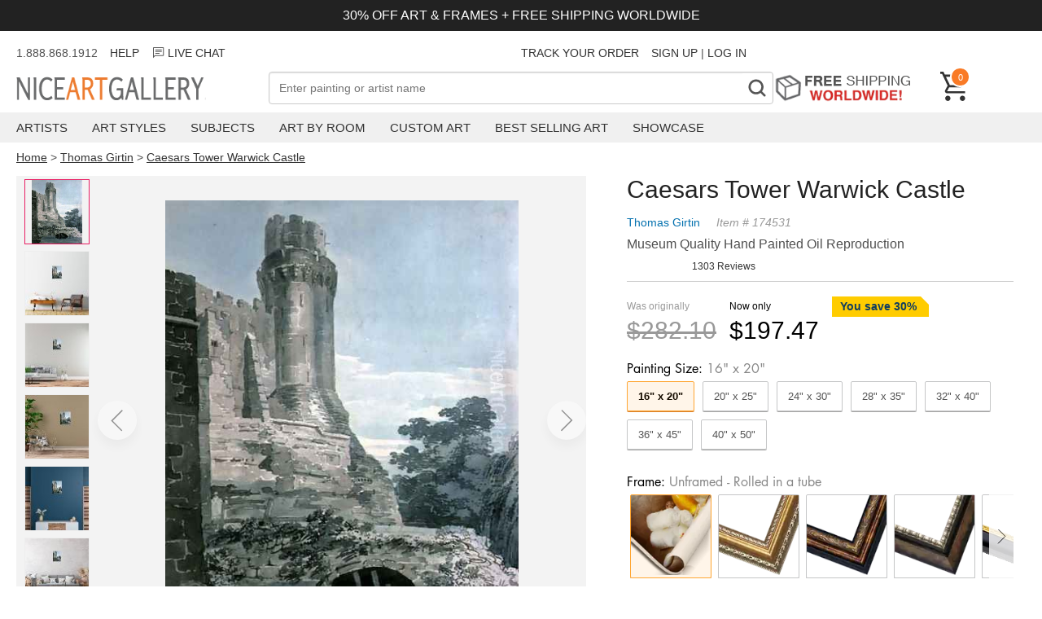

--- FILE ---
content_type: text/html; charset=utf-8
request_url: https://www.niceartgallery.com/Thomas-Girtin/Caesars-Tower-Warwick-Castle.html
body_size: 32799
content:
<!DOCTYPE html>
<html xmlns="http://www.w3.org/1999/xhtml" lang="en" xml:lang="en">
<head>
<meta http-equiv="Content-Type" content="text/html; charset=utf-8" /> 
<title>Caesars Tower Warwick Castle reproduction by Thomas Girtin for sale - NiceArtGallery.com</title>
<meta name="keywords" content="Caesars Tower Warwick Castle, Thomas Girtin, oil painting, paintings, canvas art, reproductions, art, fine art, art gallery,oil paintings" />
<meta name="viewport" content="width=device-width, initial-scale=1.0, user-scalable=0, minimum-scale=1.0, maximum-scale=1.0">
<meta name="description" content="Caesars Tower Warwick Castle oil painting by Thomas Girtin, The highest quality oil painting reproductions and great customer service!" />
<meta property="og:title" content="Caesars Tower Warwick Castle Oil Painting, Thomas Girtin Oil Paintings - NiceArtGallery.com">
<meta property="og:type" content="product">
<meta property="og:url" content="https://www.niceartgallery.com/Thomas-Girtin/Caesars-Tower-Warwick-Castle.html">
<meta property="og:site_name" content="NiceArtGallery.com">
<meta property="og:image" content="https://www.niceartgallery.com/imgs/174531/l/thomas-girtin-caesars-tower-warwick-castle-e6d0cb79.jpg">
<link rel="preload" as="image" crossorigin="anonymous" href="https://www.niceartgallery.com/imgs/174531/m/thomas-girtin-caesars-tower-warwick-castle-e6d0cb79.jpg">
<base href="https://www.niceartgallery.com/" />
<link href="https://www.niceartgallery.com/image/niceart.ico" rel="icon" />

<link rel="canonical" href="https://www.niceartgallery.com/Thomas-Girtin/Caesars-Tower-Warwick-Castle.html" />


<link rel="preload" as="style" href="https://cdnjs.cloudflare.com/ajax/libs/photoswipe/5.3.4/photoswipe.min.css" onload="this.οnlοad=null;this.rel='stylesheet'"/>

<style>:root {--swiper-navigation-size: 44px;--swiper-theme-color: #007aff;}.swiper, swiper-container {margin-left: auto;margin-right: auto;position: relative;overflow: hidden;list-style: none;padding: 0;z-index: 1;display: block;}.swiper-horizontal {touch-action: pan-y;}.swiper-wrapper {position: relative;width: 100%;height: 100%;z-index: 1;display: flex;transition-property: transform;transition-timing-function: var(--swiper-wrapper-transition-timing-function,initial);box-sizing: content-box;}.swiper-slide, swiper-slide {flex-shrink: 0;width: 100%;height: 100%;position: relative;transition-property: transform;display: block;}.swiper-android .swiper-slide, .swiper-wrapper {transform: translate3d(0px,0,0);}.swiper-backface-hidden .swiper-slide {transform: translateZ(0);-webkit-backface-visibility: hidden;backface-visibility: hidden;}.swiper-pagination {padding: 40px 40px;text-align: center;transition: .3s opacity;transform: translate3d(0,0,0);z-index: 10;display: flex;}.swiper-pagination-bullet {width: var(--swiper-pagination-bullet-width,var(--swiper-pagination-bullet-size,8px));height: var(--swiper-pagination-bullet-height,var(--swiper-pagination-bullet-size,8px));display: inline-block;border-radius: var(--swiper-pagination-bullet-border-radius,50%);background: var(--swiper-pagination-bullet-inactive-color,#000);opacity: var(--swiper-pagination-bullet-inactive-opacity, .2);}.swiper-pagination-bullet-active {opacity: var(--swiper-pagination-bullet-opacity, 1);background: #333;}.swiper-pagination-clickable .swiper-pagination-bullet {cursor: pointer;}.swiper-horizontal>.swiper-pagination-bullets .swiper-pagination-bullet, .swiper-pagination-horizontal.swiper-pagination-bullets .swiper-pagination-bullet {margin: 0 var(--swiper-pagination-bullet-horizontal-gap,4px);}
:root {--text-color: #505050;--header-color: #222222;--primary-price-color: #a72a2f;--secondary-price-color: #222;--link-color: #333;--link-color-hover: #f97a26;--product-decor-color: #e91e63;--main-background: url(https://res.nagimg.com/cssimg/logo-background.png);--main-wrapper-size: 1320px;}*, *:before, *:after {-webkit-box-sizing: border-box;-moz-box-sizing: border-box;box-sizing: border-box;margin: 0;padding: 0;outline: none;}@font-face{font-family:'Inter'; src: url(/fonts/Inter_weight.woff2)}@font-face {font-family: Futura;font-weight: 400;font-style: normal;font-display: fallback;src: url("/fonts/futura_n4.woff2") format("woff2");}@font-face {font-family: Futura;font-weight: 700;font-style: normal;font-display: fallback;src: url("/fonts/futura_n7.woff2") format("woff2");}body {font-family: sans-serif;font-size: 4vw;color: var(--text-color);}h1, h2, h3, h4 {color: var(--header-color);}a {color: var(--link-color);text-decoration: none;transition: all .25s ease;}a:hover {color: var(--link-color-hover);}a, button, input {-ms-touch-action: manipulation;touch-action: manipulation;}ol, ul {--list-mb: 0;--li-mb: 10px;--li-pl: 0;list-style: none;margin-bottom: var(--list-mb);padding-left: var(--li-pl);}p {margin-block-start: 1em;margin-block-end: 1em;}.nag-d-none {display: none!important;}.nag-d-flex {display: flex;}.nag-ta-center {text-align: center;}.nag-ta-end {text-align: end;}.nag-container {width: 100%;padding: 0 10px;}.nag-wrapper {max-width: var(--main-wrapper-size);margin-left: auto;margin-right: auto;}.nag-row {--ts-gutter-x: 15px;--ts-gutter-y: 0;display: flex;margin-top: calc(-1 * var(--ts-gutter-y));}.nag-fw-wrap {flex-wrap: wrap;}.nag-jc-center {justify-content: center;}.nag-jc-end {justify-content: end;}.nag-ai-center {align-items: center;}.nag-ai-end {align-items: end;}.nag-col-item {padding-right: calc(var(--ts-gutter-x) * .5);padding-left: calc(var(--ts-gutter-x) * .5);margin-top: var(--ts-gutter-y);flex-shrink: 0;max-width: 100%;}.nag-col-0 {flex: 0 0 auto;}.nag-col {flex: 1 0 0%;overflow: hidden;}.nag-col-2 {flex: 0 0 auto;width: 16.66666667%;}.nag-col-3 {flex: 0 0 auto;width: 25%;}.nag-col-4 {flex: 0 0 auto;width: 33.33333333%;}.nag-col-6 {flex: 0 0 auto;width: 50%;}.nag-col-8 {flex: 0 0 auto;width: 66.66666667%;}.nag-col-12 {flex: 0 0 auto;width: 100%;}.nag-col-2_4 {flex: 0 0 auto;width: 20%;}.nag-gray-bg {background-color: #f3f1ee;}@media (min-width: 768px) {body {font-size: 16px;}.nag-container {padding: 0 10px;}.nag-col-md {flex: 1 0 0%;overflow: hidden;width: auto;}.nag-col-md-0 {flex: 0 0 auto;width: auto;}.nag-col-md-2 {flex: 0 0 auto;width: 16.66666667%;}.nag-col-md-3 {flex: 0 0 auto;width: 25%;}.nag-col-md-4 {flex: 0 0 auto;width: 33.33333333%;}.nag-col-md-6 {flex: 0 0 auto;width: 50%;}.nag-col-md-8 {flex: 0 0 auto;width: 66.66666667%;}.nag-col-md-12 {flex: 0 0 auto;width: 100%;}.nag-d-md-inlineblock {display: inline-block!important;}.nag-d-md-block {display: block!important;}.nag-d-md-none {display: none!important;}.nag-d-md-flex {display: flex!important;}.nag-row {--ts-gutter-x: 30px;}.nag-md-row-reverse {flex-direction:row-reverse;}}@media (min-width: 1024px) {.nag-container {padding: 0 20px;}.nag-col-lg-0 {flex: 0 0 auto;width: auto;}.nag-col-lg {flex: 1 0 0%;overflow: hidden;width: auto;}.nag-col-lg-2 {flex: 0 0 auto;width: 16.66666667%;}.nag-col-lg-3 {flex: 0 0 auto;width: 25%;}.nag-col-lg-4 {flex: 0 0 auto;width: 33.33333333%;}.nag-col-lg-6 {flex: 0 0 auto;width: 50%;}.nag-col-lg-10 {flex: 0 0 auto;width: 83.33333333%;}.nag-col-lg-12 {flex: 0 0 auto;width: 100%;}.nag-col-lg-2_4 {flex: 0 0 auto;width: 20%;}.nag-d-lg-inlineblock {display: inline-block!important;}.nag-d-lg-block {display: block!important;}.nag-d-lg-none {display: none!important;}.nag-d-lg-flex {display: flex!important;}.nag-ta-lg-start {text-align: start!important;}}.arrow-left, .arrow-right {width: 30px;height: 20px;background: url("data:image/svg+xml,%3Csvg xmlns='http://www.w3.org/2000/svg' fill='none' viewBox='0 0 26 18' height='20' width='32'%3E%3Cpath d='M16.875 1.35l8 8-8 8M.875 9.35h23' stroke='currentColor' stroke-width='2.5'%3E%3C/path%3E%3C/svg%3E");}.arrow-left {transform: rotate(-180deg);}.arrow {border-radius: 99px;box-shadow: 0 8px 14px 0 rgb(0 0 0 / 10%);width: 3rem;height: 3rem;display: flex;align-items: center;justify-content: center;opacity: 0.4;position: absolute;z-index: 999;background: #fff;cursor: pointer;}.arrow .icon {width: 16px;height: 30px;}.arrow.next {right: 0;}.arrow:hover {opacity: 1;}.modal {display: none;position: fixed;z-index: 1;left: 0;top: 0;width: 100%;height: 100%;overflow: auto;background-color: rgba(0, 0, 0, 0.4);}.modal-content {background-color: #fefefe;margin: 15% auto;padding: 20px;border: 1px solid #888;width: 80%;box-shadow: 0 4px 8px 0 rgba(0, 0, 0, 0.2), 0 6px 20px 0 rgba(0, 0, 0, 0.19);}.modal-content .modal-title {height: 50px;}.modal-title h3 {float: left;}.modal .close {color: #aaa;float: right;font-size: 28px;font-weight: bold;}.modal .close:hover,.modal .close:focus {color: #000;text-decoration: none;cursor: pointer;}.max-img {width: 100%;}.toggle {position: relative;}.toggle:before, .toggle:after {position: absolute;content: '';background-image: url("data:image/svg+xml,%3Csvg width='18' height='2' viewBox='0 0 18 2' fill='none' xmlns='http://www.w3.org/2000/svg'%3E%3Cpath d='M1 1H17' stroke='%23333333' stroke-width='1.75' stroke-linecap='round' stroke-linejoin='round'/%3E%3C/svg%3E%0A");display: inline-block;width: 16px;height: 2px;right: 16px;top: calc(50% - 1px);}.toggle:after {transform: rotate(90deg);transition: transform 0.2s ease-in-out;}.toggle.active:after {transform: rotate(0deg);}.btn_loading {position: relative;text-indent: -2000px;}.btn_loading .btn-text {visibility: hidden;opacity: 0;}.btn_loading::after {content: "";position: absolute;width: 24px;height: 24px;top: 0;left: 0;right: 0;bottom: 0;margin: auto;border: 3px solid transparent;border-top-color: #ffffff;border-radius: 50%;animation: button-loading-spinner 1s ease infinite;}@keyframes button-loading-spinner {from {transform: rotate(0turn);}to {transform: rotate(1turn);}}
.header-wrapper {margin-bottom: 15px;}.announcement-bar {background-color: #222;color: #fff;padding: 10px;font-size: 3vw;margin-bottom: 10px;}.header_msg {height: 34px;font-size: 14px;line-height: 34px;margin-bottom: 6px;}.header_msg li:not(:last-child) {padding-right: 15px ;}@media (min-width: 768px) {.announcement-bar {font-size: inherit;}}.navbar-toggle {background-color: transparent;background-image: none;border: 1px solid transparent;cursor: pointer;}.navbar-toggle .icon-bar {background-color: #555;display: block;width: 23px;height: 2px;}.navbar-toggle .icon-bar + .icon-bar {margin-top: 7px;}.navbar-logo {height: 32px;width: 300px;margin-top: 6px;background: var(--main-background) no-repeat 0 0;text-indent: -701px;overflow: hidden;display: inline-block;}.nag-searchbox {position: relative;}.nag-searchfield {border: 1px solid #ada199;font-size: 14px;padding: 0.24em 26px 0.24em 0.9em;outline: none;background: #fff;color: #333;-webkit-appearance: none;width: 100%;-moz-box-sizing: border-box;-webkit-box-sizing: border-box;box-sizing: border-box;height: 40px;}.nag-searchbutton {position: absolute;right: 2px;top: 2px;bottom: 2px;width: 36px;text-align: center;font-weight: bold;background: #FFF;padding: 2px 4px;font-size: 32px;color: #888;overflow: hidden;border: none;cursor: pointer;-webkit-transition: all 0.3s ease-in 0;-moz-transition: all 0.3s ease-in 0;-o-transition: all 0.3s ease-in 0;-ms-transition: all 0.3s ease-in 0;transition: all 0.3s ease-in 0;font-family: Niceart-font;}.free-shipping {height: 39px;text-indent: -301px;background: url(https://res.nagimg.com/cssimg/otherbg.png) no-repeat scroll -70px -844px transparent;width: 185px;margin-right: 20px;overflow: hidden;display: block;}.header .cart {color: white;font-size: 12px;text-decoration: none;width: 36px;position: relative;display: block;}.cart span {float: right;position: absolute;top: -6px;left: 12px;display: inline-block;background-color: #f97a26;font-size: 11px;color: #fff;text-align: center;border: 2px solid #fff;border-radius: 27px;padding: 3px 3px 2px 3px;min-width: 25px;min-height: 25px;line-height: 16px;box-sizing: border-box;}.navbar {background-color: #f0f0f0;margin-top: 10px;margin-bottom: 10px;}.menu-item {padding-right: 30px;}.menu-item > a {padding: 10px 0;text-transform: uppercase;display: block;font-size: 15px;}.menu .sub {display: none;position: absolute;background-color: white;border: 1px solid #bbb;padding: 30px;box-shadow: 0 6px 10px rgba(0,0,0,0.5);border-top: 2px solid #f97a26;}.navbar .sub ul {float: left;padding-right: 40px;}.navbar .sub div {font-size: 22px;color: #444;}.sub a {display: block;padding: 5px 0;font-size: 14px;}.menu >li:hover .sub {display: block;z-index: 999;}.overlay {display: none;position: fixed;width: 100%;height: 100%;top: 0;left: 0;background-color: rgba(0,0,0, 0.5);z-index: 100;}.navmenu {width: 300px;height: 100%;background: #ffffff;position: fixed;overflow-x: hidden;padding-top: 60px;transition: 0.5s;left: -300px;top: 0;}.navmenu .closebtn {position: absolute;top: 20px;right: 20px;font-size: 30px;color: black;text-decoration: none;}.navmenu li {padding: 10px 18px;text-decoration: none;font-size: 18px;color: #818181;border-bottom: 1px solid #f0f0f0;transition: 0.3s;position: relative;}.navmenu ul a {width: 100%;display: block;}.navmenu li:hover, .navmenu li:focus {color: #f1f1f1;background-color: #ddd;}.navmenu li > ul {display: none;padding-left: 20px;}span.dropbtn {cursor: pointer;display: inline-block;color: black;position: absolute;right: 10px;top: 10px;}span.dropbtn::after {content: '▼';}span.dropbtn.show::after {content: "▲";}.cartinfo {cursor: pointer;}.cartpop {width: 100%;height: 100%;max-width: 475px;background: #ffffff;position: fixed;overflow-x: hidden;transition: 0.5s;right: -600px;top: 0;font-size: 14px;}.cartcontainer {display: flex;flex-direction: column;min-height: 100%;}.cart-guarantee {background-color: #e5f1f8;padding: 6px 25px;font-size: 12px;}.cartpop .cartcontent {flex: 1;}.cart_counter {border: 2px solid rgb(211, 212, 213);display: flex;width: 90px;}.cart_counter .stepper::before, .cart_counter .stepper::after {position: absolute;top: 50%;left: 50%;transform: translate(-50%, -50%);content: "";display: block;background-color: rgb(211, 212, 213);transition: background-color 250ms linear 0s;}.cart_counter .stepper {position: relative;text-indent: -9999em;width: 30px;height: 30px;cursor: pointer;}.cart_counter .stepper:hover::before, .cart_counter .stepper:hover::after {background-color: rgb(33, 42, 47);}.cart_counter .fewer::before, .cart_counter .more::before {height: 2px;width: 10px;}.cart_counter .more::after {height: 10px;width: 2px;}.cart_counter .quantity {flex: 1;text-align: center;}.cart-row {padding: 15px 20px;border-bottom: 1px solid #BDBDBDFF;}.cart-row .cart-desp {padding-left: 15px;}.cartcontent .img-item {width: 100px;height: 100px;}.cartcontent .img-item img {max-width: 100%;max-height: 100%;}.cartpop .cart-title {font-size: 20px;font-weight: bold;padding: 15px;}.cartpop .closebtn {font-size: 30px;color: black;text-decoration: none;position: relative;height: 36px;display: block;width: 36px;}.cartpop .closebtn::before, .cartpop .closebtn::after {content: "";position: absolute;width: 2px;top: 50%;left: 50%;height: 36px;background-color: rgb(33, 42, 47);transition: transform 250ms ease-in-out 0s;}.cartpop .closebtn::after {transform: translate(-50%, -50%) rotate(-45deg);}.cartpop .closebtn::before {transform: translate(-50%, -50%) rotate(45deg);}.cartpop .cart-item {margin-bottom: 8px;color: #999;}.cart-item .list_price {color: #757575;margin-right: 16px;text-decoration: line-through;}.cart-item .main_price {color: #d62f1f;}.cartpop .cart-empty {padding: 20px;font-size: 22px;}.cartpop .save {color: #CC3333;}#cart-details-toggle {cursor: pointer;}#cart-details-toggle.active svg {transform-origin: center;transition: 500ms transform ease-in-out;}#cart-details-toggle.active svg {transform: rotate(180deg);}#cart-details {padding: 10px 0;font-size: 12px;}.cartfooter {background: #f5f5f5;padding: 12px 32px 16px;font-size: 16px;}.cartpop .btn_checkout {width: 100%;height: 39px;background: #d62f1f;background: url([data-uri]…BoZWlnaHQ9IjEiIGZpbGw9InVybCgjZ3JhZC11Y2dnLWdlbmVyYXRlZCkiIC8+Cjwvc3ZnPg==);background: -moz-linear-gradient(top, #d62f1f 40%, #9e2216 100%);background: -webkit-gradient(linear, left top, left bottom, color-stop(40%, #d62f1f), color-stop(100%, #9e2216));background: -webkit-linear-gradient(top, #d62f1f 40%, #9e2216 100%);background: -o-linear-gradient(top, #d62f1f 40%, #9e2216 100%);background: -ms-linear-gradient(top, #d62f1f 40%, #9e2216 100%);background: linear-gradient(top, #d62f1f 40%, #9e2216 100%);font-weight: bold;display: inline-block;cursor: pointer;color: #fff;text-align: center;line-height: 39px;position: relative;margin-top: 12px;}.cartpop .btn_paypal {width: 100%;float: none;margin-top: 10px;background: none;border: 1px solid #aaa;background-color: #f9f9f9;box-sizing: border-box;display: inline-block;cursor: pointer;height: 39px;}.cartpop .btn_paypal:before {content: "";height: 100%;width: 100%;line-height: 24px;background: url(/images/btn-paypal.png) no-repeat center center;font-weight: bold;display: inline-block}.btn_paypal.btn_loading::after {border-top-color: #333;}@media (max-width: 767px) {.navbar-logo {background-position: 0 -32px;height: 22px;width: 144px;left: 50%;position: absolute;margin-left: -72px;margin-top: 0;}.header .cart {width: 24px;height: 24px;margin-bottom: 10px;}.cart span {left: 5px;min-width: 20px;min-height: 20px;padding: 0;}}.breadcrumb {font-size: 14px;}.breadcrumb a {text-decoration: underline;}.easy-autocomplete {position: relative;}.easy-autocomplete input {border-color: #ccc;border-radius: 4px;border-style: solid;border-width: 1px;box-shadow: 0 1px 2px rgba(0, 0, 0, 0.1) inset;color: #555;float: none;padding: 6px 12px;}.easy-autocomplete input:hover, .easy-autocomplete input:focus {box-shadow: none;}.easy-autocomplete a {display: block;}.easy-autocomplete.eac-blue-light input:hover, .easy-autocomplete.eac-blue-light input:focus {border-color: #66afe9;box-shadow: 0 1px 1px rgba(0, 0, 0, 0.075) inset, 0 0 8px rgba(102, 175, 233, 0.6);}.easy-autocomplete.eac-blue-light ul {border-color: #66afe9;box-shadow: 0 1px 1px rgba(0, 0, 0, 0.075) inset, 0 0 8px rgba(102, 175, 233, 0.6);}.easy-autocomplete.eac-blue-light ul li, .easy-autocomplete.eac-blue-light ul .eac-category {border-color: #66afe9;}.easy-autocomplete.eac-blue-light ul li.selected, .easy-autocomplete.eac-blue-light ul .eac-category.selected {background-color: #ecf5fc;}.easy-autocomplete.eac-green-light input:hover, .easy-autocomplete.eac-green-light input:focus {border-color: #41DB00;box-shadow: 0 1px 1px rgba(0, 0, 0, 0.075) inset, 0 0 8px rgba(146, 237, 107, 0.6);}.easy-autocomplete.eac-green-light ul {border-color: #41DB00;box-shadow: 0 1px 1px rgba(0, 0, 0, 0.075) inset, 0 0 8px rgba(146, 237, 107, 0.6);}.easy-autocomplete.eac-green-light ul li, .easy-autocomplete.eac-green-light ul .eac-category {border-color: #41DB00;}.easy-autocomplete.eac-green-light ul li.selected, .easy-autocomplete.eac-green-light ul .eac-category.selected {background-color: #9eff75;}.easy-autocomplete.eac-red-light input:hover, .easy-autocomplete.eac-red-light input:focus {border-color: #ff5b5b;box-shadow: 0 1px 1px rgba(0, 0, 0, 0.075) inset, 0 0 8px rgba(255, 90, 90, 0.6);}.easy-autocomplete.eac-red-light ul {border-color: #ff5b5b;box-shadow: 0 1px 1px rgba(0, 0, 0, 0.075) inset, 0 0 8px rgba(255, 90, 90, 0.6);}.easy-autocomplete.eac-red-light ul li, .easy-autocomplete.eac-red-light ul .eac-category {border-color: #ff5b5b;}.easy-autocomplete.eac-red-light ul li.selected, .easy-autocomplete.eac-red-light ul .eac-category.selected {background-color: #ff8e8e;}.easy-autocomplete.eac-yellow-light input:hover, .easy-autocomplete.eac-yellow-light input:focus {border-color: #ffdb00;box-shadow: 0 1px 1px rgba(0, 0, 0, 0.075) inset, 0 0 8px rgba(255, 231, 84, 0.6);}.easy-autocomplete.eac-yellow-light ul {border-color: #ffdb00;box-shadow: 0 1px 1px rgba(0, 0, 0, 0.075) inset, 0 0 8px rgba(255, 231, 84, 0.6);}.easy-autocomplete.eac-yellow-light ul li, .easy-autocomplete.eac-yellow-light ul .eac-category {border-color: #ffdb00;}.easy-autocomplete.eac-yellow-light ul li.selected, .easy-autocomplete.eac-yellow-light ul .eac-category.selected {background-color: #ffe233;}.easy-autocomplete.eac-dark-light input:hover, .easy-autocomplete.eac-dark-light input:focus {border-color: #333;box-shadow: 0 1px 1px rgba(0, 0, 0, 0.075) inset, 0 0 8px rgba(55, 55, 55, 0.6);}.easy-autocomplete.eac-dark-light ul {border-color: #333;box-shadow: 0 1px 1px rgba(0, 0, 0, 0.075) inset, 0 0 8px rgba(55, 55, 55, 0.6);}.easy-autocomplete.eac-dark-light ul li, .easy-autocomplete.eac-dark-light ul .eac-category {border-color: #333;}.easy-autocomplete.eac-dark-light ul li.selected, .easy-autocomplete.eac-dark-light ul .eac-category.selected {background-color: #4d4d4d;color: #fff;}.easy-autocomplete.eac-dark {color: #fff;}.easy-autocomplete.eac-dark input {background-color: #404040;border-radius: 4px;box-shadow: 0;color: #f6f6f6;}.easy-autocomplete.eac-dark input:hover, .easy-autocomplete.eac-dark input:focus {border-color: #333;box-shadow: 0;}.easy-autocomplete.eac-dark ul {border-color: #333;}.easy-autocomplete.eac-dark ul li, .easy-autocomplete.eac-dark ul .eac-category {background-color: #404040;border-color: #333;}.easy-autocomplete.eac-dark ul li.selected, .easy-autocomplete.eac-dark ul .eac-category.selected {background-color: #737373;color: #f6f6f6;}.easy-autocomplete.eac-dark-glass {color: #fff;}.easy-autocomplete.eac-dark-glass input {background-color: rgba(0, 0, 0, 0.8);border-radius: 4px;box-shadow: 0;color: #f6f6f6;}.easy-autocomplete.eac-dark-glass input:hover, .easy-autocomplete.eac-dark-glass input:focus {border-color: rgba(0, 0, 0, 0.8);box-shadow: 0;}.easy-autocomplete.eac-dark-glass ul {border-color: rgba(0, 0, 0, 0.8);}.easy-autocomplete.eac-dark-glass ul li, .easy-autocomplete.eac-dark-glass ul .eac-category {background-color: rgba(0, 0, 0, 0.8);border-color: rgba(0, 0, 0, 0.8);}.easy-autocomplete.eac-dark-glass ul li.selected, .easy-autocomplete.eac-dark-glass ul .eac-category.selected {background-color: rgba(64, 64, 64, 0.8);color: #f6f6f6;}.easy-autocomplete.eac-dark-glass ul li:last-child, .easy-autocomplete.eac-dark-glass ul .eac-category:last-child {border-radius: 0 0 4px 4px;}.easy-autocomplete.eac-blue {color: #fff;}.easy-autocomplete.eac-blue input {background-color: #6d9ed1;border-radius: 4px;box-shadow: 0;color: #f6f6f6;}.easy-autocomplete.eac-blue input::-webkit-input-placeholder {color: #f6f6f6;}.easy-autocomplete.eac-blue input:-moz-placeholder {color: #f6f6f6;}.easy-autocomplete.eac-blue input::-moz-placeholder {color: #f6f6f6;}.easy-autocomplete.eac-blue input:-ms-input-placeholder {color: #f6f6f6;}.easy-autocomplete.eac-blue input:hover, .easy-autocomplete.eac-blue input:focus {border-color: #5A91CB;box-shadow: 0;}.easy-autocomplete.eac-blue ul {border-color: #5A91CB;}.easy-autocomplete.eac-blue ul li, .easy-autocomplete.eac-blue ul .eac-category {background-color: #6d9ed1;border-color: #5A91CB;}.easy-autocomplete.eac-blue ul li.selected, .easy-autocomplete.eac-blue ul .eac-category.selected {background-color: #94b8dd;color: #f6f6f6;}.easy-autocomplete.eac-yellow {color: #333;}.easy-autocomplete.eac-yellow input {background-color: #ffdb7e;border-color: #333;border-radius: 4px;box-shadow: 0;color: #333;}.easy-autocomplete.eac-yellow input:hover, .easy-autocomplete.eac-yellow input:focus {border-color: #333;box-shadow: 0;}.easy-autocomplete.eac-yellow ul {border-color: #333;}.easy-autocomplete.eac-yellow ul li, .easy-autocomplete.eac-yellow ul .eac-category {background-color: #ffdb7e;border-color: #333;}.easy-autocomplete.eac-yellow ul li.selected, .easy-autocomplete.eac-yellow ul .eac-category.selected {background-color: #ffe9b1;color: #333;}.easy-autocomplete.eac-purple {color: #333;}.easy-autocomplete.eac-purple input {background-color: #d6d1e7;border-color: #b8afd5;box-shadow: 0;color: #333;}.easy-autocomplete.eac-purple input:hover, .easy-autocomplete.eac-purple input:focus {border-color: #333;box-shadow: 0;}.easy-autocomplete.eac-purple ul {border-color: #333;}.easy-autocomplete.eac-purple ul li, .easy-autocomplete.eac-purple ul .eac-category {background-color: #d6d1e7;border-color: #333;}.easy-autocomplete.eac-purple ul li.selected, .easy-autocomplete.eac-purple ul .eac-category.selected {background-color: #ebe8f3;color: #333;}.easy-autocomplete.eac-bootstrap input {border-color: #ccc;border-radius: 4px;border-style: solid;border-width: 1px;color: #555;padding: 6px 12px;}.easy-autocomplete-container {left: 0;position: absolute;width: 100%;z-index: 2;}.easy-autocomplete-container ul {background: none repeat scroll 0 0 #ffffff;display: none;margin-top: 0;padding-bottom: 0;padding-left: 0;position: relative;}.easy-autocomplete-container ul li, .easy-autocomplete-container ul .eac-category {background: inherit;border-color: #ccc;border-image: none;border-style: solid;border-width: 0 1px;display: block;font-size: 14px;font-weight: normal;padding: 12px 12px;}.easy-autocomplete-container ul li:last-child {border-radius: 0 0 2px 2px;border-width: 0 1px 1px;}.easy-autocomplete-container ul li.selected {background: none repeat scroll 0 0 #ebebeb;cursor: pointer;}.easy-autocomplete-container ul li.selected div {font-weight: normal;}.easy-autocomplete-container ul li div {display: block;font-weight: normal;word-break: break-all;}.easy-autocomplete-container ul li b {font-weight: bold;}.easy-autocomplete-container ul .eac-category {font-color: #aaa;font-style: italic;}.eac-description .eac-item span {color: #aaa;font-style: italic;font-size: 0.9em;}.eac-icon-left .eac-item img {margin-right: 4px;max-height: 30px;}.eac-icon-right .eac-item {margin-top: 8px;min-height: 24px;position: relative;}.eac-icon-right .eac-item img {margin-left: 4px;max-height: 30px;position: absolute;right: -4px;top: -8px;}
.product-imgs .swiper {height: 100vw;margin: 0 -10px;padding: 0;}.product-imgs img {max-height: 100%;max-width: 100%;}.product-imgs {position: sticky;top: 0;background: #f3f3f3;flex-wrap: wrap;}#thumb-area {overflow: scroll;flex-wrap: nowrap;}.select-btn {cursor: pointer;color: #333;font-size: 16px; position: relative;padding: 15px 9px;border-radius: 5px;border-color: #ADB1B8 #A2A6AC #8D9096;border-style: solid;border-width: 1px;margin-bottom: 10px;background: #eff1f3;background: -webkit-linear-gradient(top,#f7f8fa,#e7e9ec);background: linear-gradient(to bottom,#f7f8fa,#e7e9ec);}.select-btn:before {position: absolute;display: block;width: 6px;height: 6px;top: 50%;margin-top: -3px;border-right: 2px solid currentColor;border-bottom: 2px solid currentColor;-ms-transform: rotate(-45deg);transform: rotate(-45deg);content: "";transition: transform 0.3s;right: 20px;}.trust {justify-items: center;align-items: center;font-size: 16px;margin-top: 15px;justify-content: center;}.trust span{margin-right: 10px;}.trust:hover {color:initial;}.product-title {margin-bottom: 10px;}.nag_pinfo {margin-bottom: 10px;}.nag_pinfo_t {line-height: 26px;font-size: 14px;color: #999;margin-bottom: 5px;font-style: italic;}.nag_pinfo_t a {color: #0471AF;margin-right: 20px;text-decoration: none;font-style: normal;}.nag_paint {margin-bottom: 10px;}.nag_review {margin-bottom: 10px;font-size: 12px;}.p_price {overflow: hidden;margin-top: 5px;padding: 18px 0;border-top: 1px solid #ccc;}.off-desc {font-size: 14px;color: #103d60;font-weight: bold;position: relative;overflow: hidden;display: inline-block;padding: 0 15px 0 10px;height: 25px;line-height: 25px;margin-bottom: 5px;}.off-desc:before {content: '';position: absolute;left: 0;top: 0;right: -30px;border-style: solid;border-width: 0 40px 40px 0;border-color: #ffcc00 transparent #ffcc00 #ffcc00;}.off-desc span {position: relative;}.price_area {height: 44px;line-height: 44px;float: left;}.list_price {color: #999;margin-right: 16px;}.list_price p, .total_price p {font-size: 12px;line-height: 25px;margin: 0;}.list_price div{font-size: 30px;text-decoration: line-through;}.pop_price {margin-bottom: 10px;}.total_price {color: #000;margin-right: 16px;}.total_price div{font-size: 30px;}.fixed-cart-button {display: none;padding: 0 20px;position: fixed;z-index: 10;bottom: 0;width: 100%;}.add_to_cart {border: none;background-color: #f79420;color: #fff;font-size: 20px;width: 100%;cursor: pointer;font-weight: bold;margin-bottom: 10px;padding: 14px 32px;border-radius: 50px;}.nag_poptions {color: #777;font-size: 13px;}.finished_size {margin-top: 10px;}.optiontitle {padding-bottom: 5px;font-size: 16px;color: #000;font-weight: 400;font-family: 'futura';}.optiontitle span {color: #878787;}#size-selected i{font-style: normal;margin-right: 20px;}.size_item { padding: 10px 13px; text-align: center;flex-shrink: 0;margin-right: 10px;border: 1px solid #c5c6c7;color: #555;margin-bottom: 10px;cursor: pointer;border-radius: 2px;box-shadow: 0 1px 0 #A4A4A4;width: auto;box-sizing: border-box;}.fitem{flex-shrink: 0;margin: 0 4px;text-align: center;border: 1px solid #c5c6c7;border-radius: 2px;box-shadow: 0 1px 0 #A4A4A4;width: 100px; box-sizing: border-box;}.fitem div{margin: 10px;text-align: center;font-size: 16px;}.fitem p {line-height: 22px;font-size: 22px;}.fitem sub {font-size: 12px;vertical-align: top;}.nag_poptions .chosen {color: #000;border: 1px solid #06c;border: 1px solid #ffa633;box-shadow: 0 1px 0 #d77f2a;font-weight: bold;}.nag_poptions .chosen:before {content: '';display: block;position: absolute;width: 100%;height: 100%;z-index: 1;background-color: #ff9000;opacity: .09;top:0;left:0;}.accordion {margin-top: 20px;}#whyus {margin: 50px auto;}@media (min-width: 768px) {.options {margin-bottom: 18px;}.product-info {padding-left: 50px;}#sizes .swiper-wrapper {-webkit-flex-wrap: wrap;flex-wrap: wrap;}}@media (max-width: 767px) {.fixed-cart-button.active {display: block;}.nag_pinfo .nag_poptions {width: 100%;display: none;background: #fff;position: fixed;left: 0;right: 0;bottom: 0;z-index: 50;padding: 10px 10px 10px;box-sizing: border-box;}.list_price div, .total_price div{font-size: 24px;}}#main_cvs {max-width: 100%;max-height: 100%;display: block;}#frameCarousel {overflow: hidden;position: relative;}.browse {position: absolute;width: 30px;height: 100%;background: #fff;z-index: 9;opacity: 0.8;cursor: pointer;}.browse.next {right: 0;}.swiper-button-disabled {display: none;}.accordion_content {display: none;}.accordion li:first-child {border-top: 1px solid #BDBDBDFF;}.accordion li {border-bottom: 1px solid #BDBDBDFF;}.accordion h4 {cursor: pointer;margin: 10px 0;color: #1b1b1b;font-weight: 500;line-height: 18px;padding: 12px 12px 12px 0;font-size: 16px;}.accordion_content p {margin: 0 0 20px;}.accordion_content {padding: 0 0 15px 12px;font-size: 15px;}.frozen .option_mask {position: fixed;left: 0;right: 0;top: 0;bottom: 0;background: #000;opacity: 0.3;z-index: 40;}.thumb-img {--ts-gutter-x: 0;width: 70px;height: 70px;margin: 4px;border: 1px solid #eee;}#thumb-area .chosen {border: 1px solid var(--product-decor-color);}@media (min-width: 768px) {.main-info {padding: 0 20px;}.product-imgs .swiper {height: 600px;margin: 0;}.product-title h1 {font-size: 30px;font-weight: normal;}.total {font-size: 24px;}.price {font-size: 28px;}.product-option {padding: 10px 20px 20px;background-color: #eee;}.figure-options .option {width: 50px;height: 50px;}.figure-options .more-figure {width: 80px;}.size-options .option, .upload-options .option{min-width: 90px;height: 50px;position: relative;}.option {margin: 7px;font-size: inherit;}}@media (min-width: 1024px) {.product-imgs {flex-direction: row-reverse;width: 500px;background: #f3f3f3;}.product-imgs .swiper {height: 500px;}.thumb-img {width: 80px;height: 80px;}.product-imgs .mainimg {max-width: 90%;max-height: 90%;}}@media (min-width: 1200px) {.product-imgs {flex-direction: row-reverse;width: 700px;}.product-imgs .swiper {height: 600px;}#thumb-area {overflow: auto;flex-wrap: wrap;flex-direction: column;width: 100px;}}
.review-score {font-size:48px;}.review-total-header {padding-bottom: 30px;border-bottom: 1px solid #ccc;}.review-star {width:27px;height: 27px;}.review-list-item-container {padding: 30px 0;border-bottom: 1px solid #ccc;}.reviewimg {width: 100px;height: 100px;margin: 3px;}.review-star-small {width:16px;height: 16px;display: flex;}.review-bar {background-color: rgba(0, 0, 0, 0.08);border-radius: 4px;height: 15px;overflow: hidden;width: 120px;margin: 5px 3px;}.review-bar-filled {background-color: #aaa;border-radius: 4px;height: 100%;}.review-avatar {border-radius: 50%;background-color: rgba(0, 0, 0, 0.08);color: #999;width: 60px;height: 60px;display: flex;align-items: center;justify-content: center;margin-right: 20px;}.review-date {margin-top:20px;}.review-slider {position: relative;width: 100%;overflow: hidden;}.review-author {font-weight: bold;}.verifiedBuyer {display: flex;align-items: center;margin-top: 5px;color: #1e8136;}.verifiedBuyer svg {width: 16px;height: 16px;margin-right: 8px;}.review-body {margin-top: 5px;}#getmore {background: transparent;border: 1px solid #ccc;color: #525252;cursor: pointer;margin: 20px auto;padding: 0.5em 1em;width: 200px;display: inline-flex;align-items: center;justify-content: center;}#getmore:after {border-left: 6px solid transparent;border-right: 6px solid transparent;border-top: 6px solid currentColor;content: "";display: inline-block;margin-left: 0.5em;}.aboutimg img {border-radius: 40px;}.whyus h3 {font-size: 30px;font-weight: normal;}.faq {padding-top: 80px;padding-bottom: 80px;}.faq h2 {font-size: 30px;color: #333;text-align: center;}#product_faq li {position: relative;border: 1px solid #333;color: #333;background: #fff;margin: 15px;}#product_faq h4 {cursor: pointer;padding: 20px 40px 20px 20px;}#product_faq .faq_answer {display: none;padding-left: 30px;margin-bottom: 30px;}#related_area, #more_related_area {position: relative;overflow: hidden;padding-bottom: 80px;display: flex;align-items: center;}.related_paintings {padding-top: 50px;}.related_paintings .item {width: 300px;border-radius: 2px;padding: 10px;}.related_paintings .item a {width: 100%;height: 100%;text-overflow: ellipsis;font-size: 16px;}.related_paintings h2 {text-align: center;margin-bottom: 20px;}.related_img {height: 300px;padding: 15px;background: #f3f3f3}.related_img img {max-width: 100%;max-height: 100%;}.related_name {overflow: hidden;text-overflow: ellipsis;-webkit-line-clamp: 2;display: -webkit-box;-webkit-box-orient: vertical;} .related_artist {margin: 8px 0;color: #0471AF;}.gal_sale_price {color: #333;font-size: 18px;margin-right: 10px;}.gal_price {color: #777;font-size: 16px;text-decoration: line-through;}.abouttext {padding: 15px 0px 15px 30px;font-size: 18px;color: #333;}.aboutrow:nth-child(odd) {flex-direction: row-reverse;}@media (min-width: 768px) {.review-section {padding: 100px;}.review-bars-container {margin: 0 80px;}}@media (max-width: 768px) {.abouttext {padding: 30px;}.review-section {margin: 50px auto;}.review-bars-container {margin: 30px auto;}.sample_more a {width: 100%;font-size: 16px; color: #77899e;padding: 10px;text-decoration: none;border: 1px solid #77899e;border-radius: 2px;}}#samples {margin: 50px 25px;position: initial;overflow: hidden;position: relative;overflow: hidden;display: flex;align-items: center;}#samples .browse {top: 50%;margin-top: -80px;}#samples .prev {left: 0;}#samples .next {right: 0;}.sample {padding-bottom: 50px;text-align: center;}.sample p {font-size: 20px;}.sample h2 {font-size: 30px;font-weight: normal;text-align: center;}.sitem {text-align: center;}.sitem img {max-width: 100%;max-height: 100%;}.sample_more {text-align: center;margin: 20px;}.sample_more a {display: inline-block;color: #333;box-sizing: border-box;padding: 10px 40px;font-size: 20px;border: solid rgba(29, 30, 33, 1) 2px;border-radius: 30px 30px 30px 30px;text-decoration: none;}.benefit_icon img {width:80px;height:80px;}.show-swiper {overflow: hidden;}.image-box img {max-width: 100%;max-height: 100%;}.sa-product-section {padding: 50px 20px;}.desp_title {margin-bottom: 50px;}.desp_title h2 {font-size: 4vw;font-weight: bold;}.subject-item {width: 60vw;}.review {border: 1px solid #ccc;}.review-image {height: 240px;background: #eee;}.review-image img {max-width: 100%;max-height: 100%;}.review-content {padding: 15px;}.review-text {color: #333;}.review-name {margin-top: 10px;color: #999;}@media (min-width: 768px) {.subject-item {width: 33.33333%;}.desp_title h2 {font-size: 28px;font-weight: normal;}.faq h2 {font-size: 42px;text-align: start;}.sa-product-section{margin: 40px 0;}.abouttext {padding: 0 40px;font-size: 18px;line-height: 1.5;}.aboutrow {padding: 30px 0;}}.description {padding: 80px 50px;}.description h2 {font-size: 30px;font-weight: normal;}.related_categories {padding-bottom: 80px;}.related_categories h2 {text-align: center;margin-bottom: 20px;}.ptag {cursor: pointer;text-decoration: none;outline: transparent solid 2px;outline-offset: 2px;color: inherit;margin-right: 20px;background-color: rgb(251, 251, 251);padding: 6px 12px;font-size: 13px;margin-bottom: 10px;display: inline-block;}
.footer {background: #363738;color: #babbbf;padding: 80px 30px;}.footer-links p {color: #babbbf;font-size: 18px;font-weight: bold;}.footer a {color: #babbbf;font-size: 14px;}.footer li {margin: 1.2rem 0;}.footer-title {line-height: 50px;}#newsletter_sub_form .email {max-width: 100%;}.subscribeBtn {display: inline-block;width: 106px;height: 30px;margin-top: 5px;border: none;background: url(https://res.nagimg.com/cssimg/otherbg.png) 0 -543px;text-indent: 500px;overflow: hidden;}@media (max-width: 767px) {#chatra {display: none!important;}}
 </style>
</head>
<body>
<div id="page">
<div class="header-wrapper">
<div class="announcement-bar nag-container nag-ta-center">	<span class="banner-text">
		30% OFF ART & FRAMES + FREE SHIPPING <span class="nag-d-none nag-d-md-inlineblock">WORLDWIDE</span>	</span>

</div>
<div class="header_msg nag-container nag-wrapper nag-row nag-d-none nag-d-md-flex">
    <ul class="nag-col-6 nag-row">
        <li>1.888.868.1912</li>
		<li><a href="/contactus.html" rel="nofollow">HELP</a></li> 
		<li><a class="live" href="javascript:Chatra('openChat', true);" rel="nofollow"><svg xmlns="http://www.w3.org/2000/svg" style="vertical-align:middle;" viewBox="4 4 48 48" fill="#555" width=20 height=16><path d="M12 28.05h15.65v-3H12Zm0-6.5h24v-3H12Zm0-6.5h24v-3H12ZM4 44V7q0-1.15.9-2.075Q5.8 4 7 4h34q1.15 0 2.075.925Q44 5.85 44 7v26q0 1.15-.925 2.075Q42.15 36 41 36H12Zm3-7.25L10.75 33H41V7H7ZM7 7v29.75Z"/></svg>LIVE CHAT</a></li> 
    </ul>
    <ul class="nag-col-6 nag-row nag-jc-end">
        <li><a href="/tracking.html" rel="nofollow">TRACK YOUR ORDER</a></li>
        <li>
				 
				<a href="/create-account.html" rel="nofollow">SIGN UP</a>&nbsp;|&nbsp;<a href="/account/login" rel="nofollow">LOG IN</a>
				        </li>
    </ul>
</div>
<div class="header nag-container nag-row nag-d-md-none">
    <div class="nag-col-2">
        <button type="button" class="navbar-toggle" id="menu-button">
            <span class="icon-bar"></span>
            <span class="icon-bar"></span>
            <span class="icon-bar"></span>
        </button>
	</div>
    <div id="myOverlay" class="overlay" style="display: none;">
        <div id="myMenu" class="navmenu" style="left: -200px;">
            <a href="javascript:void(0)" class="closebtn">×</a>
        <ul>
		  <li class="menu-item"><a href="javascript:void(0);" class="toggle">Artists</a>
				<ul>
					<li><a href="Vincent-Van-Gogh-oil-paintings.html">Van Gogh</a></li>
					<li><a href="Claude-Oscar-Monet-oil-paintings.html">Claude Monet</a></li>
					<li><a href="Gustav-Klimt-oil-paintings.html">Gustav Klimt</a></li>
					<li><a href="William-Adolphe-Bouguereau-oil-paintings.html">Bouguereau</a></li>
					<li><a href="William-Merritt-Chase-oil-paintings.html">William Merritt Chase</a></li>
					<li><a href="Pierre-Auguste-Renoir-oil-paintings.html">Pierre Auguste Renoir</a></li>
					<li><a href="Pieter-the-Elder-Bruegel-oil-paintings.html">Pieter the Elder Bruegel</a></li>
					<li><a href="Franz-Marc-oil-paintings.html">Franz Marc</a></li>
					<li><a href="Camille-Pissarro-oil-paintings.html">Camille Pissarro</a></li>
					<li><a href="Edvard-Munch-oil-paintings.html">Edvard Munch</a></li>
				</ul>
		  </li>
		  <li class="menu-item"><a href="javascript:void(0);" class="toggle">Art Styles</a>
				<ul>
					<li><a href="abstract-expressionism-paintings/">Abstract Expressionism</a></li>
					<li><a href="academic-classicism-paintings/">Academic Classicism</a></li>
					<li><a href="art-deco-paintings/">Art Deco</a></li>
					<li><a href="art-nouveau-paintings/">Art Nouveau</a></li>
					<li><a href="ashcan-school-paintings/">Ashcan School</a></li>
					<li><a href="baroque-paintings/">Baroque</a></li>
					<li><a href="byzantine-paintings/">Byzantine</a></li>
					<li><a href="constructivism-paintings/">Constructivism</a></li>
					<li><a href="cubism-paintings/">Cubism</a></li>
					<li><a href="expressionism-paintings/">Expressionism</a></li>
					<li><a href="futurism-paintings/">Futurism</a></li>
					<li><a href="group-of-seven-paintings/">Group of Seven</a></li>
					<li><a href="hudson-river-school-paintings/">Hudson River School</a></li>
					<li><a href="impressionism-paintings/">Impressionism</a></li>
					<li><a href="mannerism-paintings/">Mannerism</a></li>
					<li><a href="modernism-paintings/">Modernism</a></li>
					<li><a href="nabis-paintings/">Nabis</a></li>
					<li><a href="naturalism-paintings/">Naturalism</a></li>
					<li><a href="neo-classical-paintings/">Neo-Classical</a></li>
					<li><a href="neo-expressionism-paintings/">Neo-Expressionism</a></li>
					<li><a href="orientalism-paintings/">Orientalism</a></li>
					<li><a href="pointillism-paintings/">Pointillism</a></li>
					<li><a href="post-impressionism-paintings/">Post-Impressionism</a></li>
					<li><a href="pre-raphaelites-paintings/">Pre-Raphaelites</a></li>
					<li><a href="realism-paintings/">Realism</a></li>
					<li><a href="renaissance-early-paintings/">Renaissance - Early</a></li>
					<li><a href="renaissance-high-paintings/">Renaissance - High</a></li>
					<li><a href="renaissance-northern-paintings/">Renaissance - Northern</a></li>
					<li><a href="rococo-paintings/">Rococo</a></li>
					<li><a href="romanticism-paintings/">Romanticism</a></li>
					<li><a href="symbolism-paintings/">Symbolism</a></li>
				</ul>
		</li>
		  <li class="menu-item"><a href="javascript:void(0);" class="toggle">Subjects</a>

				<ul>
					<li><a href="abstract-art-paintings/">Abstract</a></li>
					<li><a href="animals-paintings/">Animals</a></li>
					<li><a href="seascapes-paintings/">Seascapes</a></li>
					<li><a href="still-life-paintings/">Still Life</a></li>
					<li><a href="fantasy-paintings/">Fantasy</a></li>
					<li><a href="sport-paintings/">Sport</a></li>
					<li><a href="food-and-drink-paintings/">Food &amp; Drink</a></li>
					<li><a href="travel-paintings/">Travel</a></li> 
					<li><a href="landscapes-paintings/">Landscapes</a></li>
					<li><a href="flowers-and-plants-paintings/">Flowers &amp; Plants</a></li>
					<li><a href="figures-paintings/">Figures</a></li>
					<li><a href="architecture-paintings/">Architecture</a></li>
					<li><a href="military-paintings/">Military</a></li>
					<li><a href="music-paintings/">Music</a></li>
					<li><a href="religion-paintings/">Religion</a></li>
				</ul>
			</li>
		  <li class="menu-item"><a href="javascript:void(0);" class="toggle">Art by Room</a>
				<ul>
					<li><a href="living-room-paintings/">Living Room</a></li>
					<li><a href="bed-room-paintings/">Bed Room</a></li>
					<li><a href="dinning-room-paintings/">Dining Room</a></li>
					<li><a href="kitchen-paintings/">Kitchen</a></li>
					<li><a href="family-room-paintings/">Family Room</a></li>
					<li><a href="home-office-paintings/">Home Office</a></li>
					<li><a href="study-paintings/">Study</a></li>
				</ul>
			</li>
		  <li class="menu-item"><a href="Best-Sellers-oil-paintings.html">Best Selling Art</a> </li>
		  <li class="menu-item"><a href="/myaccount.html">Account</a> </li>
		  <li class="menu-item"><a href="/contactus.html">Help</a> </li>
	    </ul>
        </div>
    </div>
    
	<div class="nag-col-8 nag-ta-center nag-ta-lg-start">
	    <a class="navbar-logo" href="https://www.niceartgallery.com/">Nice Art Gallery</a>
	</div>
	<div class="nag-col-2 nag-row nag-jc-end">
	    <div class="nag-col-0"><span class="cart cartinfo"><svg xmlns="http://www.w3.org/2000/svg" width="100%" height="100%" viewBox="4 4 40 40" fill="#333"><path d="M14.35 43.95q-1.5 0-2.55-1.05-1.05-1.05-1.05-2.55 0-1.5 1.05-2.55 1.05-1.05 2.55-1.05 1.5 0 2.55 1.05 1.05 1.05 1.05 2.55 0 1.5-1.05 2.55-1.05 1.05-2.55 1.05Zm20 0q-1.5 0-2.55-1.05-1.05-1.05-1.05-2.55 0-1.5 1.05-2.55 1.05-1.05 2.55-1.05 1.5 0 2.55 1.05 1.05 1.05 1.05 2.55 0 1.5-1.05 2.55-1.05 1.05-2.55 1.05Zm-22.6-33 5.5 11.4h14.4l6.25-11.4Zm-1.5-3H39.7q1.15 0 1.75 1.05.6 1.05 0 2.1L34.7 23.25q-.55.95-1.425 1.525t-1.925.575H16.2l-2.8 5.2h24.55v3h-24.1q-2.1 0-3.025-1.4-.925-1.4.025-3.15l3.2-5.9L6.45 7h-3.9V4H8.4Zm7 14.4h14.4Z"></path></svg><span class="cartCount">0</span></span></div>
	</div>
</div>
<div class="header nag-container nag-wrapper nag-row">
	<div class="nag-d-none nag-d-md-flex nag-col-8 nag-col-md-4 nag-col-lg-3 nag-ta-center nag-ta-lg-start">
	    <a class="navbar-logo" href="https://www.niceartgallery.com/">Nice Art Gallery</a>
	</div>
	<div class="nag-col-md-6 nag-col-12">
	    <div class="nag-searchbox">
		<input class="nag-searchfield" type="search" id="filter_keyword" placeholder="Enter painting or artist name" value=""/>
		<div class="nag-searchbutton" id="searchbtn"><svg fill="#555" xmlns="http://www.w3.org/2000/svg" height="100%" width="100%" viewBox="0 0 16 16"><path fill-rule="evenodd" d="M7.25 2a5.25 5.25 0 103.144 9.455l2.326 2.325a.75.75 0 101.06-1.06l-2.325-2.326A5.25 5.25 0 007.25 2zM3.5 7.25a3.75 3.75 0 117.5 0 3.75 3.75 0 01-7.5 0z" clip-rule="evenodd"/></svg></div>
		</div>
	</div>
	<div class="nag-d-none nag-d-md-flex nag-col-2 nag-col-md-2 nag-col-lg-3 nag-row nag-jc-end">
	    <div class="nag-col-0 nag-d-none nag-d-lg-inlineblock"><a class="free-shipping" href="shipping.html">Free Shipping</a></div>
	    <div class="nag-col-0" id="cartinfo"><span class="cart cartinfo"><svg xmlns="http://www.w3.org/2000/svg" width="100%" height="100%" viewBox="4 4 40 40" fill="#333"><path d="M14.35 43.95q-1.5 0-2.55-1.05-1.05-1.05-1.05-2.55 0-1.5 1.05-2.55 1.05-1.05 2.55-1.05 1.5 0 2.55 1.05 1.05 1.05 1.05 2.55 0 1.5-1.05 2.55-1.05 1.05-2.55 1.05Zm20 0q-1.5 0-2.55-1.05-1.05-1.05-1.05-2.55 0-1.5 1.05-2.55 1.05-1.05 2.55-1.05 1.5 0 2.55 1.05 1.05 1.05 1.05 2.55 0 1.5-1.05 2.55-1.05 1.05-2.55 1.05Zm-22.6-33 5.5 11.4h14.4l6.25-11.4Zm-1.5-3H39.7q1.15 0 1.75 1.05.6 1.05 0 2.1L34.7 23.25q-.55.95-1.425 1.525t-1.925.575H16.2l-2.8 5.2h24.55v3h-24.1q-2.1 0-3.025-1.4-.925-1.4.025-3.15l3.2-5.9L6.45 7h-3.9V4H8.4Zm7 14.4h14.4Z"></path></svg><span class="cartCount">0</span></span></div>
	</div>
    <div id="cartOverlay" class="overlay" style="display: none;">
        <div id="cartPop" class="cartpop">
                    <div class="cartcontainer">
                <div class="cartheader">
                <div class="nag-container nag-row nag-ai-center cart-title">
                    <div class="nag-col">YOUR CART</div>
                    <div class="nag-col-0"><a href="javascript:void(0)" class="closebtn"></a></div>
                </div>
                <div class="nag-row nag-jc-center cart-guarantee">
                    <svg width="30" height="20">
                    <g xmlns="http://www.w3.org/2000/svg" transform="translate(-696 -148)" fill="#29AFBD"><g transform="translate(696 148)" id="stars"><path d="M7.794 10.953c-.043.409-.182.681-.007 1.083.22.507.552.961.761 1.472.079.191.27.47.296.672.028.21-.073.175-.321.24-.269.071-.5.16-.773.1-.229-.05-.42-.121-.652-.151.01-.085-1.116-.46-1.284-.434-.177.029-.443.288-.6.39-.29.188-.469.362-.698.618-.276.308-1.112 1.45-1.565.88-.246-.31-.222-.844-.22-1.21.002-.56.09-1.23-.07-1.77-.129-.43-.819-.629-1.181-.822-.382-.204-1.291-.513-1.469-.967-.12-.307.733-.578 1.005-.684.43-.166.856-.252 1.242-.527a2.769 2.769 0 0 0 1.137-2.139c.014-.374-.235-.898.034-1.189.265-.287.62-.007.823.204.275.287.478.626.726.945.156.2.307.41.476.598.288.32.363.31.768.268.563-.06 1.127-.113 1.68-.215.228-.042.42.006.648.014.148.006.394-.072.532.03.343.252-.11.788-.265 1.038-.33.534-.66 1.045-1.023 1.556" id="Fill-1"/><path d="M12.46 8.78c.086-.9.437-1.642-.277-2.393-.194-.203-.801-.514-.518-.822.1-.11.33-.153.463-.214a3.56 3.56 0 0 0 .678-.412c.352-.267.725-.745 1.142-.9.5-.186.586.097.837.434.541.726 1.483.69 2.215 1.08-.328.5-.897.787-1.166 1.342-.307.634.063 1.196.013 1.83-.595-.15-1.07-.566-1.722-.52-.635.045-1.059.531-1.665.575" id="Fill-4"/><path d="M10.454.927c-.113.419-.336.178-.162.712.123.376.26.731.441 1.08-.474.12-1.263.211-1.61.593-.163.18-.198.665-.507.569-.535-.166-.122-.942-.403-1.258-.123-.14-.325-.188-.492-.24a3.721 3.721 0 0 1-.723-.335c.298-.328.65-.594.947-.92.34-.372.244-.662.244-1.128.561.123 1.223.412 1.778.268.65-.17.44.124.487.66" id="Fill-6"/></g></g>
                    </svg>
                    <span>Free Shipping + 45-Day Money Back Guarantee</span>
                   
                </div>
                </div>
                                <div class="nag-container cartcontent">
                    <div class="nag-row nag-jc-center cart-empty">Your cart is currently empty.</div>
                </div>
                            </div>
        </div>
    </div>
</div>

<div class="navbar">
    <div class="nag-wrapper nag-container nag-row nag-d-none nag-d-md-flex">
		<ul class="menu nag-row">
		  <li class="menu-item"><a href="javascript:void(0);" >Artists<span></span></a>
		  <div class="sub">
			  <div>Art By Artist</div>
				<ul>
					<li><A href="Vincent-Van-Gogh-oil-paintings.html">Van Gogh</A></li>
					<li><A href="Claude-Oscar-Monet-oil-paintings.html">Claude Monet</A></li>
					<li><A href="Gustav-Klimt-oil-paintings.html">Gustav Klimt</A></li>
					<li><A href="William-Adolphe-Bouguereau-oil-paintings.html">Bouguereau</A></li>
					<li><A href="William-Merritt-Chase-oil-paintings.html">William Merritt Chase</A></li>
					<li><A href="Pierre-Auguste-Renoir-oil-paintings.html">Pierre Auguste Renoir</A></li>
					<li><A href="Pieter-the-Elder-Bruegel-oil-paintings.html">Pieter the Elder Bruegel</A></li>
					<li><A href="Franz-Marc-oil-paintings.html">Franz Marc</A></li>
					<li><A href="Camille-Pissarro-oil-paintings.html">Camille Pissarro</A></li>
					<li><A href="Edvard-Munch-oil-paintings.html">Edvard Munch</A></li>
				</ul>
				<ul>
					<li><A href="John-James-Audubon-oil-paintings.html">John James Audubon</A></li>
					<li><A href="Edgar-Degas-oil-paintings.html">Edgar Degas</A></li>
					<li><A href="Katsushika-Hokusai-oil-paintings.html">Katsushika Hokusai</A></li>
					<li><A href="Norman-Rockwell-oil-paintings.html">Norman Rockwell</A></li>
					<li><A href="Paul-Cezanne-oil-paintings.html">Paul Cezanne</A></li>
					<li><A href="Jan-Vermeer-Van-Delft-oil-paintings.html">Johannes Vermeer</A></li> 
					<li><A href="Paul-Klee-oil-paintings.html">Paul Klee</A></li>
					<li><A href="Egon-Schiele-oil-paintings.html">Egon Schiele</A></li>
					<li><A href="Leonardo-Da-Vinci-oil-paintings.html">Leonardo Da Vinci</A></li>
					<li><A href="August-Macke-oil-paintings.html">August Macke</A></li>
				</ul>
				<ul>
					<li><A href="Edvard-Munch-oil-paintings.html">Edvard Munch</A></li>
					<li><A href="Giovanni-Boldini-oil-paintings.html">Giovanni Boldini</A></li>
					<li><A href="John-Singer-Sargent-oil-paintings.html">John Singer Sargent</A></li>
					<li><A href="Juan-Gris-oil-paintings.html">Juan Gris</A></li>
					<li><A href="Thomas-Moran-oil-paintings.html">Thomas Moran</A></li>
					<li><A href="Joaquin-Sorolla-Y-Bastida-oil-paintings.html">Joaquin Sorolla Y Bastida</A></li>
					<li><A href="Piet-Mondrian-oil-paintings.html">Piet Mondrian</A></li>
					<li><A href="Theo-van-Rysselberghe-oil-paintings.html">Theo van Rysselberghe</A></li>
					<li><A href="Robert-Delaunay-oil-paintings.html">Robert Delaunay</A></li>
					<li><A href="Paul-Gauguin-oil-paintings.html">Paul Gauguin</A></li>
				</ul>
				</div>
			</li>
		  <li class="menu-item"><a href="javascript:void(0);" >Art Styles<span></span></a>
		  <div class="sub">
			  <div>Art By Style</div>
				<ul>
					<li><A href="abstract-expressionism-paintings/">Abstract Expressionism</A></li>
					<li><A href="academic-classicism-paintings/">Academic Classicism</A></li>
					<li><A href="art-deco-paintings/">Art Deco</A></li>
					<li><A href="art-nouveau-paintings/">Art Nouveau</A></li>
					<li><A href="ashcan-school-paintings/">Ashcan School</A></li>
					<li><A href="baroque-paintings/">Baroque</A></li>
					<li><A href="byzantine-paintings/">Byzantine</A></li>
					<li><A href="constructivism-paintings/">Constructivism</A></li>
					<li><A href="cubism-paintings/">Cubism</A></li>
					<li><A href="expressionism-paintings/">Expressionism</A></li>
					<li><A href="futurism-paintings/">Futurism</A></li>
				</ul>
				<ul>
					<li><A href="group-of-seven-paintings/">Group of Seven</A></li>
					<li><A href="hudson-river-School-paintings/">Hudson River School</A></li>
					<li><A href="impressionism-paintings/">Impressionism</A></li>
					<li><A href="mannerism-paintings/">Mannerism</A></li>
					<li><A href="modernism-paintings/">Modernism</A></li>
					<li><A href="nabis-paintings/">Nabis</A></li>
					<li><A href="naturalism-paintings/">Naturalism</A></li>
					<li><A href="neo-classical-paintings/">Neo-Classical</A></li>
					<li><A href="neo-expressionism-paintings/">Neo-Expressionism</A></li>
					<li><A href="orientalism-paintings/">Orientalism</A></li>
				</ul>
				<ul>
					<li><A href="pointillism-paintings/">Pointillism</A></li>
					<li><A href="post-impressionism-paintings/">Post-Impressionism</A></li>
					<li><A href="pre-raphaelites-paintings/">Pre-Raphaelites</A></li>
					<li><A href="realism-paintings/">Realism</A></li>
					<li><A href="renaissance-early-paintings/">Renaissance - Early</A></li>
					<li><A href="renaissance-high-paintings/">Renaissance - High</A></li>
					<li><A href="renaissance-northern-paintings/">Renaissance - Northern</A></li>
					<li><A href="rococo-paintings/">Rococo</A></li>
					<li><A href="romanticism-paintings/">Romanticism</A></li>
					<li><A href="symbolism-paintings/">Symbolism</A></li>
				</ul>
				</div>
		</li>
		  <li class="menu-item"><a href="javascript:void(0);" >Subjects<span></span></a>

		  <div class="sub">
			  <div>Art By Subject</div>
				<ul>
					<li><A href="abstract-art-paintings/">Abstract</A></li>
					<li><A href="animals-paintings/">Animals</A></li>
					<li><A href="seascapes-paintings/">Seascapes</A></li>
					<li><A href="still-life-paintings/">Still Life</A></li>
					<li><A href="fantasy-paintings/">Fantasy</A></li>
					<li><A href="sport-paintings/">Sport</A></li>
					<li><A href="food-and-drink-paintings/">Food & Drink</A></li>
					<li><A href="travel-paintings/">Travel</A></li> 
				</ul>
				<ul>
					<li><A href="landscapes-paintings/">Landscapes</A></li>
					<li><A href="flowers-and-plants-paintings/">Flowers & Plants</A></li>
					<li><A href="figures-paintings/">Figures</A></li>
					<li><A href="architecture-paintings/">Architecture</A></li>
					<li><A href="military-paintings/">Military</A></li>
					<li><A href="music-paintings/">Music</A></li>
					<li><A href="religion-paintings/">Religion</A></li>
				</ul>
			</div>
			</li>
		  <li class="menu-item"><a href="javascript:void(0);" >Art by Room<span></span></a>
		  <div class="sub">
			  <div>Art By Room</div>
				<ul>
					<li><A href="living-room-paintings/">Living Room</A></li>
					<li><A href="bed-room-paintings/">Bed Room</A></li>
					<li><A href="dinning-room-paintings/">Dining Room</A></li>
					<li><A href="kitchen-paintings/">Kitchen</A></li>
					<li><A href="family-room-paintings/">Family Room</A></li>
					<li><A href="home-office-paintings/">Home Office</A></li>
					<li><A href="study-paintings/">Study</A></li>
				</ul>
				</div>
			</li>
		  <li class="menu-item"><a href="Custom-Art-oil-paintings.html">Custom Art</a> </li>
		  <li class="menu-item"><a href="Best-Sellers-oil-paintings.html">Best Selling Art</a> </li>
		  <li class="menu-item"><a href="showcase.html">Showcase</a> </li>
		</ul>
	</div>
</div>

<div class="navbg" onclick="$('body').toggleClass('offcanvas');"></div> 

<div  class="nag-container nag-wrapper">
	<div class="breadcrumb nag-d-none nag-d-md-block" >
				<a href="https://www.niceartgallery.com/">Home</a>
				 &gt; <a href="https://www.niceartgallery.com/Thomas-Girtin-oil-paintings.html">Thomas Girtin</a>
				 &gt; <a href="https://www.niceartgallery.com/Thomas-Girtin/Caesars-Tower-Warwick-Castle.html">Caesars Tower Warwick Castle</a>
			</div>
</div>

</div><script type="application/ld+json">
	{
		"@context": "http://schema.org/",
		"@graph": [
		    {
        		"@type": "Product",
        		"name": "Caesars Tower Warwick Castle",
        		"url": "https://www.niceartgallery.com/Thomas-Girtin/Caesars-Tower-Warwick-Castle.html",
        		"image": "https://www.niceartgallery.com/imgs/174531/l/thomas-girtin-caesars-tower-warwick-castle-e6d0cb79.jpg",
        		"description": "Caesars Tower Warwick Castle Hand Painted Oil Painting Reproduction by Thomas Girtin",
        		"sku": "174531",
        		"brand": {
        			"@type": "Brand",
        			"name": "NiceArtGallery.com"
        		},
        		"offers": {
        			"@type": "Offer",
        			"priceCurrency": "USD",
        			"priceValidUntil": "2027-01-21",
        			"price": "197.47",
        			"itemCondition": "http://schema.org/NewCondition",
        			"availability": "http://schema.org/InStock",
        			"seller": {
        				"@type": "Organization",
        				"name": "NiceArtGallery.com"
        			}
        		},
        		"aggregateRating": {
            		"@type": "AggregateRating",
            		"ratingValue": "4.98",
            		"ratingCount": "1303"
        		}
		    },
		    {
                  "@type": "VisualArtwork",
                  "name": "Caesars Tower Warwick Castle",
                  "artform": "Painting",
                  "artMedium": "Oil on canvas",
                  "image": "https://www.niceartgallery.com/imgs/174531/l/thomas-girtin-caesars-tower-warwick-castle-e6d0cb79.jpg",
                  "url": "https://www.niceartgallery.com/Thomas-Girtin/Caesars-Tower-Warwick-Castle.html",
                  "creator": {
                    "@type": "Person",
                    "birthDate": "1775",
                    "deathDate": "1802",
                    "name": "Thomas Girtin"
                  }
		    }
		]
	}
</script>
<div class="main-info nag-wrapper nag-row nag-fw-wrap">
    <div class="nag-col-12 nag-col-lg-0">
        <div class="product-imgs nag-col nag-row" id="product-imgs">
        <div class="img-area nag-row nag-col-12 nag-col-lg nag-ai-center">
			<div id="product-prev" class="prev arrow nag-d-none nag-d-md-flex nag-col-item nag-col-0"><svg class="icon icon-chevron-left" xmlns="http://www.w3.org/2000/svg" width="11" height="19" viewBox="0 0 11 19"><path fill="none" fill-rule="evenodd" stroke="#000" d="M9.857 1L1 9.857l8.457 8.457"></path></svg></div>
            <div id="main-swiper" class="swiper">
              <div class="swiper-wrapper">
                <div class="swiper-slide nag-row nag-ai-center nag-jc-center product-image">
					<img class="mainimg" src="https://www.niceartgallery.com/imgs/174531/m/thomas-girtin-caesars-tower-warwick-castle-e6d0cb79.jpg" data-src="https://www.niceartgallery.com/imgs/174531/l/thomas-girtin-caesars-tower-warwick-castle-e6d0cb79.jpg" crossorigin="anonymous" title="Caesars Tower Warwick Castle Oil Painting by Thomas Girtin" id="image" alt="Caesars Tower Warwick Castle Oil Painting by Thomas Girtin" sx="484" sy="600" frameid="0" basep="0" minprice="0" data-normal="https://www.niceartgallery.com/imgs/174531/m/thomas-girtin-caesars-tower-warwick-castle-e6d0cb79.jpg" thumb="https://www.niceartgallery.com/imgs/174531/s/thomas-girtin-caesars-tower-warwick-castle-e6d0cb79.jpg"/>
                </div>
                <div class="swiper-slide nag-row nag-ai-center nag-jc-center product-image">
					<img src="image/room/show1.jpg" data-src="image/room/show1.jpg" data-thumb="th-room_1" data-rate="6" class="room" data-x="306" data-y="200" loading="lazy">
                </div>
                <div class="swiper-slide nag-row nag-ai-center nag-jc-center product-image">
					<img src="image/room/show2.jpg" data-src="image/room/show2.jpg" data-thumb="th-room_2" data-rate="5" class="room" data-x="306" data-y="200" loading="lazy">
                </div>
                <div class="swiper-slide nag-row nag-ai-center nag-jc-center product-image">
					<img src="image/room/show3.jpg" data-src="image/room/show3.jpg" data-thumb="th-room_3" data-rate="6" class="room" data-x="385" data-y="220" loading="lazy">
                </div>
                <div class="swiper-slide nag-row nag-ai-center nag-jc-center product-image">
					<img src="image/room/show4.jpg" data-src="image/room/show4.jpg" data-thumb="th-room_4" data-rate="6" class="room" data-x="306" data-y="200" loading="lazy">
                </div>
                <div class="swiper-slide nag-row nag-ai-center nag-jc-center product-image">
					<img src="image/room/show5.jpg" data-src="image/room/show5.jpg" data-thumb="th-room_5" data-rate="5" class="room" data-x="306" data-y="170" loading="lazy">
                </div>
              </div>
            </div>
			<div id="product-next" class="next arrow nag-d-none nag-d-md-flex nag-col-item nag-col-0"><svg class="icon icon-chevron-right" xmlns="http://www.w3.org/2000/svg" width="11" height="19" viewBox="0 0 11 19"><path fill="none" fill-rule="evenodd" stroke="#000" d="M1 18.314l8.857-8.857L1.401 1"></path></svg></div> 
        </div>
        <div id="thumb-area" class="nag-row nag-fw-wrap nag-ai-center">
            <div class="thumb-img nag-col-item nag-col-0 nag-row nag-ai-center nag-jc-center chosen">
                <img id="thumb" loading="lazy" src="https://www.niceartgallery.com/imgs/174531/s/thomas-girtin-caesars-tower-warwick-castle-e6d0cb79.jpg">
            </div>
            <div class="thumb-img nag-col-item nag-col-0 nag-row nag-ai-center nag-jc-center">
                <img id="th-room_1" src="image/room/show1.jpg" loading="lazy">
            </div>
            <div class="thumb-img nag-col-item nag-col-0 nag-row nag-ai-center nag-jc-center">
                <img id="th-room_2" src="image/room/show2.jpg" loading="lazy">
            </div>
            <div class="thumb-img nag-col-item nag-col-0 nag-row nag-ai-center nag-jc-center">
                <img id="th-room_3" src="image/room/show3.jpg" loading="lazy">
            </div>
            <div class="thumb-img nag-col-item nag-col-0 nag-row nag-ai-center nag-jc-center">
                <img id="th-room_4" src="image/room/show4.jpg" loading="lazy">
            </div>
            <div class="thumb-img nag-col-item nag-col-0 nag-row nag-ai-center nag-jc-center">
                <img id="th-room_5" src="image/room/show5.jpg" loading="lazy">
            </div>
        </div>
        </div>
    </div>
    <div class="product-info nag-col-item nag-col-12 nag-col-lg">
        <svg id="StarSymbols" style="display: none;"><svg xmlns="http://www.w3.org/2000/svg" viewBox="0 0 16 16">
          <symbol id="filledStar" viewBox="0 0 16 16">
          <path d="M10.7 12.4001L7.2 10.7001L7 10.6001L6.8 10.7001L3.4 12.4001L4 8.6001V8.3001L3.8 8.1001L1 5.4001L4.9 4.8001H5.2L5.3 4.6001L7 1.1001L8.7 4.6001L8.8 4.8001H9.1L12.9 5.4001L10.1 8.1001L9.9 8.3001V8.6001L10.7 12.4001Z" fill="#fc5e33"></path>
          <path d="M7 2.3L5.8 4.9L5.6 5.4L5.1 5.5L2.2 5.9L4.2 7.9L4.6 8.3L4.5 8.8L4 11.6L6.5 10.3L7 10.1L7.5 10.3L10.1 11.6L9.6 8.8L9.5 8.3L9.9 7.9L11.9 5.9L9.1 5.5L8.6 5.4L8.4 4.9L7 2.3ZM7 0L9.2 4.4L14 5.1L10.5 8.5L11.4 13.3L7 11.1L2.7 13.3L3.5 8.5L0 5.1L4.9 4.4L7 0Z" fill="#fc5e33"></path>
          </symbol>
        </svg>
        </svg>
        <div id="product-title" class="product-title">
            <h1>Caesars Tower Warwick Castle</h1>
        </div>
		<div class="nag_pinfo_t"><a href="https://www.niceartgallery.com/Thomas-Girtin-oil-paintings.html" title="Thomas Girtin Paintings">Thomas Girtin</a>Item # 174531</div> 
		<div class="nag_paint">Museum Quality Hand Painted Oil Reproduction</div> 
        <div class="nag_review nag-row nag-ai-center">
            <div class="nag-row">
                <div class="review-star-small"><svg viewBox="0 0 16 16" xmlns="http://www.w3.org/2000/svg" role="img"><use href="#filledStar"></use></svg></div>
                <div class="review-star-small"><svg viewBox="0 0 16 16" xmlns="http://www.w3.org/2000/svg" role="img"><use href="#filledStar"></use></svg></div>
                <div class="review-star-small"><svg viewBox="0 0 16 16" xmlns="http://www.w3.org/2000/svg" role="img"><use href="#filledStar"></use></svg></div>
                <div class="review-star-small"><svg viewBox="0 0 16 16" xmlns="http://www.w3.org/2000/svg" role="img"><use href="#filledStar"></use></svg></div>
                <div class="review-star-small"><svg viewBox="0 0 16 16" xmlns="http://www.w3.org/2000/svg" role="img"><use href="#filledStar"></use></svg></div>
                                    </div>
            <div> <a href="/testimonials.html">1303 Reviews</a></div>
        </div>
		<div class="nag_pinfo"> 
                
		<form action="https://www.niceartgallery.com/index.php?route=checkout/cart/add" method="post" enctype="multipart/form-data" id="product">
						<div class="p_price">
				<div class="nag-col-6 nag-row nag-ai-end">
				    				    <div class="list_price">
				        <p>Was originally</p>
				        <div>$<span id="list_price">282.10</span></div>
				    </div>
				    				    <div class="total_price">
				        <p>Now only</p>
				        <div>$<span id="total_price">197.47</span></div>
				    </div>
    				 
    				<div class="off-desc nag-col-0"><span>You save 30%</span></div>
    								</div>
			</div> 
			
			<div class="nag-d-md-none">
				<div id="sizeoptions" class="select-btn"><div>Size:<br/><strong id="size-selected">16 X 20 in</strong></div></div> 
				<div id="frameoptions" class="select-btn"><div>9 Frame Options:<br/><strong id="frame-selected">Unframed</strong></div></div>
			</div>
			<div class="option_mask"></div>
			<div id="painting_info" class="nag_poptions">
				<div class="pop_price nag-ai-center nag-row nag-d-md-none">
				    <div class="nag-col nag-row">
				        <div class="total_price"><div>$<span id="option_price"></span></div></div>
				        <div class="list_price"><div>$<span id="option_list_price"></span></div></div>
				    </div>
				    <div id="option_done" class="nag-d-md-none">
				    <svg width="20" height="20" viewBox="0 0 24 24" fill="none" xmlns="http://www.w3.org/2000/svg"><rect x="0.707107" y="2.18201" width="2.08555" height="29.8555" transform="rotate(-45 0.707107 2.18201)" fill="black" stroke="black" stroke-linejoin="round"></rect><rect x="21.8181" y="0.707595" width="2.08555" height="29.8555" transform="rotate(45 21.8181 0.707595)" fill="black" stroke="black" stroke-linejoin="round"></rect></svg>
				    </div>
				</div>
								<div class="options"> 
				<div class="optiontitle">Painting Size: <span id="size_option">12" x 16"</span></div>
				<div id="sizes" class="swiper-container">
					<div class="swiper-wrapper">
									<div class="size_item swiper-slide chosen" pwidth="16" pheight="20"  discountprice="$197.47" pname="16 X 20 in" price="$282.10">16" x 20"</div>
									<div class="size_item swiper-slide " pwidth="20" pheight="25"  discountprice="$232.05" pname="20 X 25 in" price="$331.50">20" x 25"</div>
									<div class="size_item swiper-slide " pwidth="24" pheight="30"  discountprice="$273.91" pname="24 X 30 in" price="$391.30">24" x 30"</div>
									<div class="size_item swiper-slide " pwidth="28" pheight="35"  discountprice="$323.05" pname="28 X 35 in" price="$461.50">28" x 35"</div>
									<div class="size_item swiper-slide " pwidth="32" pheight="40"  discountprice="$379.47" pname="32 X 40 in" price="$542.10">32" x 40"</div>
									<div class="size_item swiper-slide " pwidth="36" pheight="45"  discountprice="$442.26" pname="36 X 45 in" price="$631.80">36" x 45"</div>
									<div class="size_item swiper-slide " pwidth="40" pheight="50"  discountprice="$511.42" pname="40 X 50 in" price="$730.60">40" x 50"</div>
								</div>
				</div> 
				</div>
								<div class="options"> 
				<div class="optiontitle">Frame: <span id="frame_option">Unframed - Rolled in a tube</span></div>
				<div id="frameCarousel" class="scrollbox swiper-container">
					<div class="prev browse nag-row nag-jc-center nag-ai-center"><svg class="icon icon-chevron-left" xmlns="http://www.w3.org/2000/svg" width="11" height="19" viewBox="0 0 11 19"><path fill="none" fill-rule="evenodd" stroke="#000" d="M9.857 1L1 9.857l8.457 8.457"></path></svg></div>
					<div class="next browse nag-row nag-jc-center nag-ai-center"><svg class="icon icon-chevron-right" xmlns="http://www.w3.org/2000/svg" width="11" height="19" viewBox="0 0 11 19"><path fill="none" fill-rule="evenodd" stroke="#000" d="M1 18.314l8.857-8.857L1.401 1"></path></svg></div> 
					<div class="swiper-wrapper">
																<div id="fitem_0" class="swiper-slide fitem chosen"> 
												<img width="100%" src="https://www.niceartgallery.com/image/frame/thumb/0.webp" longdesc="https://www.niceartgallery.com/image/frame/large/0.webp"  alt="Unframed" sort="0" basep="0" minprice="0" fwidth="0" frameid="0" fdesc="Unframed - Rolled in a tube"/>
												</div>
											<div id="fitem_1326" class="swiper-slide fitem "> 
												<img width="100%" src="https://www.niceartgallery.com/image/frame/thumb/1326.webp" longdesc="https://www.niceartgallery.com/image/frame/large/1326.webp"  alt="GA1326" sort="1" basep="80" minprice="0.255" fwidth="73" frameid="1326" fdesc="GA1326 - Ready to hang"/>
												</div>
											<div id="fitem_1306" class="swiper-slide fitem "> 
												<img width="100%" src="https://www.niceartgallery.com/image/frame/thumb/1306.webp" longdesc="https://www.niceartgallery.com/image/frame/large/1306.webp"  alt="GA1306" sort="2" basep="80" minprice="0.252" fwidth="90" frameid="1306" fdesc="GA1306 - Ready to hang"/>
												</div>
											<div id="fitem_1315" class="swiper-slide fitem "> 
												<img width="100%" src="https://www.niceartgallery.com/image/frame/thumb/1315.webp" longdesc="https://www.niceartgallery.com/image/frame/large/1315.webp"  alt="GA1315" sort="3" basep="80" minprice="0.241" fwidth="80" frameid="1315" fdesc="GA1315 - Ready to hang"/>
												</div>
											<div id="fitem_1510" class="swiper-slide fitem "> 
												<img width="100%" src="https://www.niceartgallery.com/image/frame/thumb/1510.webp" longdesc="https://www.niceartgallery.com/image/frame/large/1510.webp"  alt="GA1510" sort="3" basep="80" minprice="0.260" fwidth="70" frameid="1510" fdesc="GA1510 - Ready to hang"/>
												</div>
											<div id="fitem_1503" class="swiper-slide fitem "> 
												<img width="100%" src="https://www.niceartgallery.com/image/frame/thumb/1503.webp" longdesc="https://www.niceartgallery.com/image/frame/large/1503.webp"  alt="GA1503" sort="4" basep="80" minprice="0.253" fwidth="68" frameid="1503" fdesc="GA1503 - Ready to hang"/>
												</div>
											<div id="fitem_1505" class="swiper-slide fitem "> 
												<img width="100%" src="https://www.niceartgallery.com/image/frame/thumb/1505.webp" longdesc="https://www.niceartgallery.com/image/frame/large/1505.webp"  alt="GA1505" sort="5" basep="80" minprice="0.251" fwidth="70" frameid="1505" fdesc="GA1505 - Ready to hang"/>
												</div>
											<div id="fitem_1307" class="swiper-slide fitem "> 
												<img width="100%" src="https://www.niceartgallery.com/image/frame/thumb/1307.webp" longdesc="https://www.niceartgallery.com/image/frame/large/1307.webp"  alt="GA1307" sort="7" basep="80" minprice="0.250" fwidth="90" frameid="1307" fdesc="GA1307 - Ready to hang"/>
												</div>
											<div id="fitem_1506" class="swiper-slide fitem "> 
												<img width="100%" src="https://www.niceartgallery.com/image/frame/thumb/1506.webp" longdesc="https://www.niceartgallery.com/image/frame/large/1506.webp"  alt="GA1506" sort="8" basep="80" minprice="0.260" fwidth="78" frameid="1506" fdesc="GA1506 - Ready to hang"/>
												</div>
											<div id="fitem_1509" class="swiper-slide fitem "> 
												<img width="100%" src="https://www.niceartgallery.com/image/frame/thumb/1509.webp" longdesc="https://www.niceartgallery.com/image/frame/large/1509.webp"  alt="GA1509" sort="8" basep="80" minprice="0.253" fwidth="70" frameid="1509" fdesc="GA1509 - Ready to hang"/>
												</div>
											<div id="fitem_1323" class="swiper-slide fitem "> 
												<img width="100%" src="https://www.niceartgallery.com/image/frame/thumb/1323.webp" longdesc="https://www.niceartgallery.com/image/frame/large/1323.webp"  alt="GA1323" sort="13" basep="80" minprice="0.250" fwidth="85" frameid="1323" fdesc="GA1323 - Ready to hang"/>
												</div>
											<div id="fitem_1313" class="swiper-slide fitem "> 
												<img width="100%" src="https://www.niceartgallery.com/image/frame/thumb/1313.webp" longdesc="https://www.niceartgallery.com/image/frame/large/1313.webp"  alt="GA1313" sort="13" basep="80" minprice="0.247" fwidth="82" frameid="1313" fdesc="GA1313 - Ready to hang"/>
												</div>
											<div id="fitem_1508" class="swiper-slide fitem "> 
												<img width="100%" src="https://www.niceartgallery.com/image/frame/thumb/1508.webp" longdesc="https://www.niceartgallery.com/image/frame/large/1508.webp"  alt="GA1508" sort="22" basep="80" minprice="0.243" fwidth="75" frameid="1508" fdesc="GA1508 - Ready to hang"/>
												</div>
											<div id="fitem_100" class="swiper-slide fitem "> 
												<img width="100%" src="https://www.niceartgallery.com/image/frame/thumb/100.webp" longdesc="https://www.niceartgallery.com/image/frame/large/100.webp"  alt="Gallery Wrap" sort="24" basep="70" minprice="0.160" fwidth="0" frameid="100" fdesc="Gallery Wrap - Ready to hang"/>
												</div>
										</div>
					
				</div>
				<div class="optiontitle finished_size">Finished Size: <span id="finished_size">30" x 34"</span></div>
				<div> <a class="nag-row trust" href="https://www.trustpilot.com/review/niceartgallery.com"><span><strong>Exellent</strong> 4.9 out of 5 </span>
                <svg role="img" aria-labelledby="trustpilotLogo-r43hn0kkbsc" viewBox="0 0 126 31" xmlns="http://www.w3.org/2000/svg" style="width: 100px">
                  <title id="trustpilotLogo-r43hn0kkbsc">Trustpilot</title>
                  <path class="tp-logo__text" d="M33.074774 11.07005H45.81806v2.364196h-5.010656v13.290316h-2.755306V13.434246h-4.988435V11.07005h.01111zm12.198892 4.319629h2.355341v2.187433h.04444c.077771-.309334.222203-.60762.433295-.894859.211092-.287239.466624-.56343.766597-.79543.299972-.243048.633276-.430858.999909-.585525.366633-.14362.744377-.220953 1.12212-.220953.288863 0 .499955.011047.611056.022095.1111.011048.222202.033143.344413.04419v2.408387c-.177762-.033143-.355523-.055238-.544395-.077333-.188872-.022096-.366633-.033143-.544395-.033143-.422184 0-.822148.08838-1.199891.254096-.377744.165714-.699936.41981-.977689.740192-.277753.331429-.499955.729144-.666606 1.21524-.166652.486097-.244422 1.03848-.244422 1.668195v5.39125h-2.510883V15.38968h.01111zm18.220567 11.334883H61.02779v-1.579813h-.04444c-.311083.574477-.766597 1.02743-1.377653 1.369908-.611055.342477-1.233221.51924-1.866497.51924-1.499864 0-2.588654-.364573-3.25526-1.104765-.666606-.740193-.999909-1.856005-.999909-3.347437V15.38968h2.510883v6.948968c0 .994288.188872 1.701337.577725 2.1101.377744.408763.922139.618668 1.610965.618668.533285 0 .96658-.077333 1.322102-.243048.355524-.165714.644386-.37562.855478-.65181.222202-.265144.377744-.596574.477735-.972194.09999-.37562.144431-.784382.144431-1.226288v-6.573349h2.510883v11.323836zm4.27739-3.634675c.07777.729144.355522 1.237336.833257 1.535623.488844.287238 1.06657.441905 1.744286.441905.233312 0 .499954-.022095.799927-.055238.299973-.033143.588836-.110476.844368-.209905.266642-.099429.477734-.254096.655496-.452954.166652-.198857.244422-.452953.233312-.773335-.01111-.320381-.133321-.585525-.355523-.784382-.222202-.209906-.499955-.364573-.844368-.497144-.344413-.121525-.733267-.232-1.17767-.320382-.444405-.088381-.888809-.18781-1.344323-.287239-.466624-.099429-.922138-.232-1.355432-.37562-.433294-.14362-.822148-.342477-1.166561-.596573-.344413-.243048-.622166-.56343-.822148-.950097-.211092-.386668-.311083-.861716-.311083-1.436194 0-.618668.155542-1.12686.455515-1.54667.299972-.41981.688826-.75124 1.14434-1.005336.466624-.254095.97769-.430858 1.544304-.541334.566615-.099429 1.11101-.154667 1.622075-.154667.588836 0 1.15545.066286 1.688736.18781.533285.121524 1.02213.320381 1.455423.60762.433294.276191.788817.640764 1.07768 1.08267.288863.441905.466624.98324.544395 1.612955h-2.621984c-.122211-.596572-.388854-1.005335-.822148-1.204193-.433294-.209905-.933248-.309334-1.488753-.309334-.177762 0-.388854.011048-.633276.04419-.244422.033144-.466624.088382-.688826.165715-.211092.077334-.388854.198858-.544395.353525-.144432.154667-.222203.353525-.222203.60762 0 .309335.111101.552383.322193.740193.211092.18781.488845.342477.833258.475048.344413.121524.733267.232 1.177671.320382.444404.088381.899918.18781 1.366542.287239.455515.099429.899919.232 1.344323.37562.444404.14362.833257.342477 1.17767.596573.344414.254095.622166.56343.833258.93905.211092.37562.322193.850668.322193 1.40305 0 .673906-.155541 1.237336-.466624 1.712385-.311083.464001-.711047.850669-1.199891 1.137907-.488845.28724-1.04435.508192-1.644295.640764-.599946.132572-1.199891.198857-1.788727.198857-.722156 0-1.388762-.077333-1.999818-.243048-.611056-.165714-1.14434-.408763-1.588745-.729144-.444404-.33143-.799927-.740192-1.05546-1.226289-.255532-.486096-.388853-1.071621-.411073-1.745528h2.533103v-.022095zm8.288135-7.700208h1.899828v-3.402675h2.510883v3.402675h2.26646v1.867052h-2.26646v6.054109c0 .265143.01111.486096.03333.684954.02222.18781.07777.353524.155542.486096.07777.132572.199981.232.366633.298287.166651.066285.377743.099428.666606.099428.177762 0 .355523 0 .533285-.011047.177762-.011048.355523-.033143.533285-.077334v1.933338c-.277753.033143-.555505.055238-.811038.088381-.266642.033143-.533285.04419-.811037.04419-.666606 0-1.199891-.066285-1.599855-.18781-.399963-.121523-.722156-.309333-.944358-.552381-.233313-.243049-.377744-.541335-.466625-.905907-.07777-.364573-.13332-.784383-.144431-1.248384v-6.683825h-1.899827v-1.889147h-.02222zm8.454788 0h2.377562V16.9253h.04444c.355523-.662858.844368-1.12686 1.477644-1.414098.633276-.287239 1.310992-.430858 2.055369-.430858.899918 0 1.677625.154667 2.344231.475048.666606.309335 1.222111.740193 1.666515 1.292575.444405.552382.766597 1.193145.9888 1.92229.222202.729145.333303 1.513527.333303 2.3421 0 .762288-.099991 1.50248-.299973 2.20953-.199982.718096-.499955 1.347812-.899918 1.900194-.399964.552383-.911029.98324-1.533194 1.31467-.622166.33143-1.344323.497144-2.18869.497144-.366634 0-.733267-.033143-1.0999-.099429-.366634-.066286-.722157-.176762-1.05546-.320381-.333303-.14362-.655496-.33143-.933249-.56343-.288863-.232-.522175-.497144-.722157-.79543h-.04444v5.656393h-2.510883V15.38968zm8.77698 5.67849c0-.508193-.06666-1.005337-.199981-1.491433-.133321-.486096-.333303-.905907-.599946-1.281527-.266642-.37562-.599945-.673906-.988799-.894859-.399963-.220953-.855478-.342477-1.366542-.342477-1.05546 0-1.855387.364572-2.388672 1.093717-.533285.729144-.799928 1.701337-.799928 2.916578 0 .574478.066661 1.104764.211092 1.59086.144432.486097.344414.905908.633276 1.259432.277753.353525.611056.629716.99991.828574.388853.209905.844367.309334 1.355432.309334.577725 0 1.05546-.121524 1.455423-.353525.399964-.232.722157-.541335.97769-.905907.255531-.37562.444403-.79543.555504-1.270479.099991-.475049.155542-.961145.155542-1.458289zm4.432931-9.99812h2.510883v2.364197h-2.510883V11.07005zm0 4.31963h2.510883v11.334883h-2.510883V15.389679zm4.755124-4.31963h2.510883v15.654513h-2.510883V11.07005zm10.210184 15.963847c-.911029 0-1.722066-.154667-2.433113-.452953-.711046-.298287-1.310992-.718097-1.810946-1.237337-.488845-.530287-.866588-1.160002-1.12212-1.889147-.255533-.729144-.388854-1.535622-.388854-2.408386 0-.861716.133321-1.657147.388853-2.386291.255533-.729145.633276-1.35886 1.12212-1.889148.488845-.530287 1.0999-.93905 1.810947-1.237336.711047-.298286 1.522084-.452953 2.433113-.452953.911028 0 1.722066.154667 2.433112.452953.711047.298287 1.310992.718097 1.810947 1.237336.488844.530287.866588 1.160003 1.12212 1.889148.255532.729144.388854 1.524575.388854 2.38629 0 .872765-.133322 1.679243-.388854 2.408387-.255532.729145-.633276 1.35886-1.12212 1.889147-.488845.530287-1.0999.93905-1.810947 1.237337-.711046.298286-1.522084.452953-2.433112.452953zm0-1.977528c.555505 0 1.04435-.121524 1.455423-.353525.411074-.232.744377-.541335 1.01102-.916954.266642-.37562.455513-.806478.588835-1.281527.12221-.475049.188872-.961145.188872-1.45829 0-.486096-.066661-.961144-.188872-1.44724-.122211-.486097-.322193-.905907-.588836-1.281527-.266642-.37562-.599945-.673907-1.011019-.905907-.411074-.232-.899918-.353525-1.455423-.353525-.555505 0-1.04435.121524-1.455424.353525-.411073.232-.744376.541334-1.011019.905907-.266642.37562-.455514.79543-.588835 1.281526-.122211.486097-.188872.961145-.188872 1.447242 0 .497144.06666.98324.188872 1.458289.12221.475049.322193.905907.588835 1.281527.266643.37562.599946.684954 1.01102.916954.411073.243048.899918.353525 1.455423.353525zm6.4883-9.66669h1.899827v-3.402674h2.510883v3.402675h2.26646v1.867052h-2.26646v6.054109c0 .265143.01111.486096.03333.684954.02222.18781.07777.353524.155541.486096.077771.132572.199982.232.366634.298287.166651.066285.377743.099428.666606.099428.177762 0 .355523 0 .533285-.011047.177762-.011048.355523-.033143.533285-.077334v1.933338c-.277753.033143-.555505.055238-.811038.088381-.266642.033143-.533285.04419-.811037.04419-.666606 0-1.199891-.066285-1.599855-.18781-.399963-.121523-.722156-.309333-.944358-.552381-.233313-.243049-.377744-.541335-.466625-.905907-.07777-.364573-.133321-.784383-.144431-1.248384v-6.683825h-1.899827v-1.889147h-.02222z" fill="#191919"></path>
                  <path class="tp-logo__star" fill="#00B67A" d="M30.141707 11.07005H18.63164L15.076408.177071l-3.566342 10.892977L0 11.059002l9.321376 6.739063-3.566343 10.88193 9.321375-6.728016 9.310266 6.728016-3.555233-10.88193 9.310266-6.728016z"></path>
                  <path class="tp-logo__star-notch" fill="#005128" d="M21.631369 20.26169l-.799928-2.463625-5.755033 4.153914z"></path>
                </svg></a>
            </div>
				<div class='nag-row nag-d-md-none nag-ai-center'><div class="add_to_cart nag-ta-center" onclick="add_to_cart(this)"><span class="btn-text">Add to Cart</span></div></div> 
			    </div>
                
								</div>
				<div class='nag-row nag-ai-center'><div id="add_to_cart" class="add_to_cart nag-ta-center" onclick="add_to_cart(this)"><span class="btn-text">Add to Cart</span></div></div> 
			</div> 

            <div class="nag-row nag-ta-center">
                <figure class="nag-col-item nag-col-6"><div class="product-detail__icon-image"><svg width="58" height="29" viewBox="0 0 58 29" fill="none" xmlns="http://www.w3.org/2000/svg"><rect x="14" y="1.5" width="27" height="21" stroke="#333" stroke-width="2"></rect> <rect y="5" width="11" height="2" fill="#333"></rect> <rect x="3" y="11.5" width="8" height="2" fill="#333"></rect> <rect x="6" y="18" width="5" height="2" fill="#333"></rect> <path d="M44 4.99994C44 4.99994 50.013 4.75807 52 5.99994C56 8.49995 56.5 12 56.5 12V22.5H41" stroke="#333" stroke-width="2"></path> <circle cx="22.5" cy="24.5" r="3.5" fill="white" stroke="#333" stroke-width="2"></circle> <circle cx="47.5" cy="24.5" r="3.5" fill="white" stroke="#333" stroke-width="2"></circle></svg></div><div class="product-detail__icon-text product-detail__subtitle" data-uw-rm-sr="">
                  Free Shipping to Your Door
                      </div></figure> <figure class="nag-col-item nag-col-6"><div class="product-detail__icon-image"><svg width="25" height="31" viewBox="0 0 25 31" fill="none" xmlns="http://www.w3.org/2000/svg"><rect x="4" y="9" width="4" height="2" fill="#333"></rect> <rect x="12" width="2" height="4" fill="#333"></rect> <rect x="18" y="9" width="4" height="2" fill="#333"></rect> <rect x="17.1309" y="5.25" width="4" height="2" transform="rotate(-39 17.1309 5.25)" fill="#333"></rect> <rect x="5.52832" y="2.75" width="4" height="2" transform="rotate(39 5.52832 2.75)" fill="#333"></rect> <path d="M2.5 27H5.5L11 29.5H19.5C19.5 29.5 21 29 21.5 28C21.6727 27.6546 21.7261 27.3092 21.722 27.005C21.7144 26.4388 21.9379 25.8101 22.3784 25.4543C22.6995 25.1949 22.9883 24.8624 23 24.5C23.0052 24.3381 22.9551 24.1712 22.8748 24.0103C22.5755 23.4106 22.5556 22.6023 22.982 22.0851C23.2528 21.7567 23.4792 21.3746 23.5 21C23.5484 20.1281 22.5 19.8732 22.5 19C22.5 18.5803 22.731 18.0381 22.879 17.7338C22.9546 17.5785 23.0025 17.4082 22.9667 17.2392C22.8964 16.9081 22.6781 16.3391 22 16C21.153 15.5765 17.0781 15.8704 15.8506 15.9702C15.623 15.9888 15.3964 15.9309 15.2063 15.8042L14.5864 15.3909C14.2347 15.1565 14.0669 14.7268 14.1442 14.3113C14.2919 13.5174 14.5 12.1127 14.5 10.5C14.5 8 14.2085 6 12.5 6C10.7915 6 11.7297 8.79736 11 10.5C10.484 11.7039 10.2728 12.4424 9.5 13.5C8.51923 14.8421 6.36554 16.2635 6.04123 16.4735C6.01277 16.4919 5.98481 16.5076 5.95449 16.5228L4 17.5H1.5V23" stroke="#333" stroke-width="2"></path></svg></div> <div class="product-detail__icon-text product-detail__subtitle">
                       100% Satisfaction Guaranteed
                </div>
                </figure>
            </div>

			<div class="nag-row">
			    <ul class="nag-col-12 accordion">
			        <li>
			            <h4 class="toggle active" >About Reproduction</h4>
			            <div class="accordion_content" style="display: block;">
                    		<p>Bring the timeless beauty of <a href="/artist/thomas-girtin.html">Thomas Girtin</a>'s Caesars Tower Warwick Castle into your home with a handmade oil painting reproduction. Carefully recreated on canvas by skilled artists using traditional techniques, this piece captures the delicate brushwork, subtle light, and vibrant color of the original masterpiece. With museum-level quality and rich texture, it brings elegance and artistic depth to any space. Enjoy free shipping and make this masterpiece a part of your personal collection.
                            </p>
			            </div>
			        </li>
			        			        <li>
			            <h4 class="toggle">Lead Time & Shipping</h4>
			            <div class="accordion_content">
			                <p>When you order this oil painting replica, it typically takes 2-3 weeks to paint. If the artwork is more complex, it might need a little more time to ensure the best quality. Once it's ready, we'll send you a photo for your approval. After you give the green light, we'll ship it to you for free.</p>
			            </div>
			        </li>
			        <li>
			            <h4 class="toggle">Return & Refund</h4>
			            <div class="accordion_content">
			                <p>We believe in the quality of our hand-painted oil painting reproductions, and your satisfaction is our priority. If for any reason, you are not completely satisfied with your purchase, we offer a 45-day return policy. You can return your artwork within 45 days of receipt and receive a full refund. Please note that the artwork must be returned in the original packaging and in the same condition as it was received.</p>
			            </div>
			        </li>
			    </ul>
			</div>
		  <div>
		   <input type="hidden" name="quantity" value="1" />
		   <input type="hidden" id="show_option" value="main" />
			<input type="hidden" id="frame_width" value="0"/>
			<input type="hidden" name="product_id" id="product_id" value="174531" />
			<input type="hidden" name="width" id="width" value="16" />
			<input type="hidden" name="height" id="height" value="20" />
			<input type="hidden" id="discount" value="30" />
			<input type="hidden" id="image_base" value="https://www.niceartgallery.com/" />
			<input type="hidden" name="frame_id" id="frameid" value="0" minprice="0" basep="0" />
			<input type="hidden" name="redirect" value="https://www.niceartgallery.com/index.php?route=product/product&amp;product_id=174531" />                
		  </div>
		</form>
	</div>
</div>

<div class="fixed-cart-button">
	<div class='nag-row nag-ai-center'><div class="add_to_cart nag-ta-center" onclick="add_to_cart(this)"><span class="btn-text">Add to Cart</span></div></div> 
</div>

<script>
function add_to_cart(element) {
    element.classList.add('btn_loading');
    const checkAndExecute = setInterval(() => {
        if (typeof ns?.add_to_cart === 'function') {
            clearInterval(checkAndExecute);
            ns.add_to_cart(function(){
                element.classList.remove('btn_loading');
            });
            
        }
    }, 100);
}
</script>

<div id="whyus" class="whyus nag-wrapper nag-product-section nag-container">
    <div class="aboutrow nag-row nag-ai-center nag-fw-wrap">
        <div class="aboutimg nag-col-item nag-col-12 nag-col-md-6">
            <img class="max-img" alt="100% hand-painted" title="100% hand-painted" src="https://res.nagimg.com/image/artist_painting.webp">
        </div>
        <div class="abouttext nag-col-item nag-col-12 nag-col-md-6">
            <h3>100% hand-painted</h3>
            <p>Each and every piece of our artwork is entirely hand-painted by artists with over a decade of experience. Every painting is infused with a unique personality and an unrivaled value, showcasing art in its rawest and most authentic form just for you.
            </p>
        </div>
    </div>
    <div class="aboutrow nag-row nag-ai-center nag-fw-wrap">
        <div class="aboutimg nag-col-item nag-col-12 nag-col-md-6">
            <img class="max-img" alt="Museum quality" title="Museum quality" src="https://res.nagimg.com/image/museum.webp">
        </div>
        <div class="abouttext nag-col-item nag-col-12 nag-col-md-6">
            <h3>Museum quality</h3>
            <p>We adhere to museum-level standards in our creation. Each piece of work is reproduced using techniques as close as possible to the original, coupled with the finest paints and canvases, making the color, structure, and texture of every replica as similar as possible to the original.
            </p>
        </div>
    </div>
    <div class="aboutrow nag-row nag-ai-center nag-fw-wrap">
        <div class="aboutimg nag-col-item nag-col-12 nag-col-md-6">
            <img class="max-img" alt="Top-level materials" title="Top-level materials" src="https://res.nagimg.com/image/best_paints.webp">
        </div>
        <div class="abouttext nag-col-item nag-col-12 nag-col-md-6">
            <h3>Top-level materials</h3>
            <p>We insist on choosing the best quality paints and canvases from around the world. These selected materials not only offer unparalleled color saturation and durability, but also ensure that the reproductions can withstand the test of time. Only the finest materials can replicate the most authentic artworks possible.
            </p>
        </div>
    </div>
    <div class="aboutrow nag-row nag-ai-center nag-fw-wrap">
        <div class="aboutimg nag-col-item nag-col-12 nag-col-md-6">
            <img class="max-img" alt="Online proofing" title="Online proofing" src="https://res.nagimg.com/image/proofing.webp">
        </div>
        <div class="abouttext nag-col-item nag-col-12 nag-col-md-6">
            <h3>Online proofing</h3>
            <p>We offer online proofing services, allowing you to be hands-on with every step of the artistic journey. You can personally review and suggest tweaks, and we'll meticulously fine-tune every detail until it aligns with your vision to the tee.
            </p>
        </div>
    </div>
</div>

<div class="sample nag-wrapper nag-product-section nag-container">
		<h2>Recent Hand-Painted Oil Reproductions</h2> 
		<p>Explore the latest masterpieces carefully crafted by our talented artists.</p>
		<div style="position: relative;">
		<div id="samples" class="scrollbox swiper-container">
        	<div id="sample-prev" class="prev arrow nag-d-md-flex nag-col-item nag-col-0"><svg class="icon icon-chevron-left" xmlns="http://www.w3.org/2000/svg" width="11" height="19" viewBox="0 0 11 19"><path fill="none" fill-rule="evenodd" stroke="#000" d="M9.857 1L1 9.857l8.457 8.457"></path></svg></div>
			<div class="swiper-wrapper">
							<div class="sitem swiper-slide">
				<img loading="lazy" src="https://res.nagimg.com/image/sample/p_21.webp" data-width="0" data-height="0" class="swiper-lazy">
				
				</div>
				<div class="sitem swiper-slide">
				<img loading="lazy" src="https://res.nagimg.com/image/sample/o_21.webp" data-width="0" data-height="0" class="swiper-lazy">
				
				</div>
							<div class="sitem swiper-slide">
				<img loading="lazy" src="https://res.nagimg.com/image/sample/p_29.webp" data-width="0" data-height="0" class="swiper-lazy">
				
				</div>
				<div class="sitem swiper-slide">
				<img loading="lazy" src="https://res.nagimg.com/image/sample/o_29.webp" data-width="0" data-height="0" class="swiper-lazy">
				
				</div>
							<div class="sitem swiper-slide">
				<img loading="lazy" src="https://res.nagimg.com/image/sample/p_50.webp" data-width="0" data-height="0" class="swiper-lazy">
				
				</div>
				<div class="sitem swiper-slide">
				<img loading="lazy" src="https://res.nagimg.com/image/sample/o_50.webp" data-width="0" data-height="0" class="swiper-lazy">
				
				</div>
							<div class="sitem swiper-slide">
				<img loading="lazy" src="https://res.nagimg.com/image/sample/p_16.webp" data-width="0" data-height="0" class="swiper-lazy">
				
				</div>
				<div class="sitem swiper-slide">
				<img loading="lazy" src="https://res.nagimg.com/image/sample/o_16.webp" data-width="0" data-height="0" class="swiper-lazy">
				
				</div>
							<div class="sitem swiper-slide">
				<img loading="lazy" src="https://res.nagimg.com/image/sample/p_43.webp" data-width="0" data-height="0" class="swiper-lazy">
				
				</div>
				<div class="sitem swiper-slide">
				<img loading="lazy" src="https://res.nagimg.com/image/sample/o_43.webp" data-width="0" data-height="0" class="swiper-lazy">
				
				</div>
							<div class="sitem swiper-slide">
				<img loading="lazy" src="https://res.nagimg.com/image/sample/p_19.webp" data-width="0" data-height="0" class="swiper-lazy">
				
				</div>
				<div class="sitem swiper-slide">
				<img loading="lazy" src="https://res.nagimg.com/image/sample/o_19.webp" data-width="0" data-height="0" class="swiper-lazy">
				
				</div>
							<div class="sitem swiper-slide">
				<img loading="lazy" src="https://res.nagimg.com/image/sample/p_8.webp" data-width="0" data-height="0" class="swiper-lazy">
				
				</div>
				<div class="sitem swiper-slide">
				<img loading="lazy" src="https://res.nagimg.com/image/sample/o_8.webp" data-width="0" data-height="0" class="swiper-lazy">
				
				</div>
							<div class="sitem swiper-slide">
				<img loading="lazy" src="https://res.nagimg.com/image/sample/p_25.webp" data-width="0" data-height="0" class="swiper-lazy">
				
				</div>
				<div class="sitem swiper-slide">
				<img loading="lazy" src="https://res.nagimg.com/image/sample/o_25.webp" data-width="0" data-height="0" class="swiper-lazy">
				
				</div>
						</div>
        	<div id="sample-next" class="next arrow nag-d-md-flex nag-col-item nag-col-0"><svg class="icon icon-chevron-right" xmlns="http://www.w3.org/2000/svg" width="11" height="19" viewBox="0 0 11 19"><path fill="none" fill-rule="evenodd" stroke="#000" d="M1 18.314l8.857-8.857L1.401 1"></path></svg></div> 
		</div>
		<div class="sample_more"><a href="/showcase.html">View More Samples of Reproductions</a></div>
    </div>
</div>

<div class="nag-gray-bg">
    <div class="faq nag-gray-bg nag-wrapper nag-container nag-row nag-fw-wrap">
        <div class="nag-col-item nag-col-12 nag-col-md-4">
            <h2>Frequently asked questions</h2>
        </div>
        <div class="nag-col-item nag-col-12 nag-col-md-8">
            <ul id="product_faq">
                <li>
                    <h4 class='toggle'>Is my Caesars Tower Warwick Castle reproduction painted by hand?</h4>
                    <div class="faq_answer">Absolutely! Every Caesars Tower Warwick Castle reproduction is 100% hand-painted by our team of skilled artists—no mechanical prints or digital reproductions here. We use traditional oil painting techniques on premium canvas, with careful attention to brushwork, texture, and layering to authentically recreate the depth and vibrancy of the original artwork. Our artists typically spend between 2-4 weeks completing each painting, ensuring authentic quality and attention to detail. The result is a reproduction that truly honors the spirit of the original artwork while maintaining the unique character of a handcrafted piece.</div>
                </li>
                <li>
                    <h4 class='toggle'>Can I order an oil painting reproduction that's not in your catalog?</h4>
                    <div class="faq_answer">Yes! We offer custom painting services. If there's a specific artwork or portrait you'd like, simply provide us with the details or an image, and our artists will recreate it for you.</div>
                </li>
                <li>
                    <h4 class='toggle'>Can I customize my Caesars Tower Warwick Castle reproduction - like adjusting colors?</h4>
                    <div class="faq_answer">Certainly! We offer customization options for Caesars Tower Warwick Castle and other reproductions. Since each piece is hand-painted, we will confirm all details with you before starting and provide photos of the completed artwork for your review once finished. Best of all - if anything isn't perfect, we offer unlimited revisions until you're completely satisfied.</div>
                </li>
                <li>
                    <h4 class='toggle'>Can I see a draft of the artwork before it's finished?</h4>
                    <div class="faq_answer">Yes, we offer online proofing services. Once the initial draft is ready, we'll send you a preview. You can provide feedback, and our artists will make adjustments accordingly.</div>
                </li>
                <li>
                    <h4 class='toggle'>How long does it take to paint my Caesars Tower Warwick Castle reproduction?</h4>
                    <div class="faq_answer">It usually takes our meticulous artists about 2-3 weeks to complete an oil painting, depending on the difficulty of the subject.</div>
                </li>
                <li>
                    <h4 class='toggle'>If I select one of your frames, will the painting arrive ready to hang?</h4>
                    <div class="faq_answer">Yes, when you choose our framing service, your painting will arrive ready to hang straight out of the box. Of course, you can also purchase just the reproduction alone - in that case, the artwork will be carefully rolled in a protective tube for shipping, and you'll need to have it stretched and framed yourself.</div>
                </li>
                <li>
                    <h4 class='toggle'>How should I display my Caesars Tower Warwick Castle reproduction to achieve the best effect?</h4>
                    <div class="faq_answer">For the best visual impact, hang your Caesars Tower Warwick Castle at eye level in a well-lit area, preferably with indirect natural light or soft artificial lighting. Avoid direct sunlight and high humidity areas to protect the artwork.</div>
                </li>
                <li>
                    <h4 class='toggle'>How do I clean and maintain my Caesars Tower Warwick Castle reproduction?</h4>
                    <div class="faq_answer">Gently dust the painting with a soft brush or lint-free cloth. Avoid using chemicals or water. If the painting requires deeper cleaning, consult a professional.</div>
                </li>
            </ul>
        </div>
    </div>
</div>


<div id="related_paintings" class="related_paintings nag-wrapper nag-container">
	<h2>YOU MAY ALSO LIKE</h2>
	<div id="related_area" class="swiper-container">
    	<div id="related-prev" class="prev arrow nag-d-md-flex nag-col-item nag-col-0"><svg class="icon icon-chevron-left" xmlns="http://www.w3.org/2000/svg" width="11" height="19" viewBox="0 0 11 19"><path fill="none" fill-rule="evenodd" stroke="#000" d="M9.857 1L1 9.857l8.457 8.457"></path></svg></div>
    	<div class="swiper-wrapper">
    		    			<div class="item swiper-slide">
    			    <div class="related_img">
    			        <a class="nag-row nag-jc-center nag-ai-center" href="https://www.niceartgallery.com/Paul-Sandby/Caesars-Tower-Warwick-Castle.html"><img loading="lazy" data-src="https://www.niceartgallery.com/imgs/269745/s/paul-sandby-caesars-tower-warwick-castle-3b9ff349.jpg"></a>
    			    </div>
    			    <div class="nag-row nag-jc-center">
    			        <a href="https://www.niceartgallery.com/Paul-Sandby/Caesars-Tower-Warwick-Castle.html"><p class="related_name">Caesars Tower, Warwick Castle by Paul Sandby</p></a>
    			    </div>
    				    			    <div class="nag-row nag-ai-center">
    				    <span class="gal_sale_price">From <b>$219.31</b></span>
    			    </div>
    			    
    			</div>
    		    			<div class="item swiper-slide">
    			    <div class="related_img">
    			        <a class="nag-row nag-jc-center nag-ai-center" href="https://www.niceartgallery.com/Thomas-Girtin/Dunnottar-Castle-Scotland-in-a-Thunderstorm-after-James-Moore.html"><img loading="lazy" data-src="https://www.niceartgallery.com/imgs/174459/s/thomas-girtin-dunnottar-castle-scotland-in-a-thunderstorm-after-james-moore-f488c8b7.jpg"></a>
    			    </div>
    			    <div class="nag-row nag-jc-center">
    			        <a href="https://www.niceartgallery.com/Thomas-Girtin/Dunnottar-Castle-Scotland-in-a-Thunderstorm-after-James-Moore.html"><p class="related_name">Dunnottar Castle Scotland in a Thunderstorm (after James Moore) by Thomas Girtin</p></a>
    			    </div>
    				    			    <div class="nag-row nag-ai-center">
    				    <span class="gal_sale_price">From <b>$203.84</b></span>
    			    </div>
    			    
    			</div>
    		    			<div class="item swiper-slide">
    			    <div class="related_img">
    			        <a class="nag-row nag-jc-center nag-ai-center" href="https://www.niceartgallery.com/Thomas-Girtin/Durham-Cathedral-and-Castle.html"><img loading="lazy" data-src="https://www.niceartgallery.com/imgs/174460/s/thomas-girtin-durham-cathedral-and-castle-856218a0.jpg"></a>
    			    </div>
    			    <div class="nag-row nag-jc-center">
    			        <a href="https://www.niceartgallery.com/Thomas-Girtin/Durham-Cathedral-and-Castle.html"><p class="related_name">Durham Cathedral and Castle by Thomas Girtin</p></a>
    			    </div>
    				    			    <div class="nag-row nag-ai-center">
    				    <span class="gal_sale_price">From <b>$210.21</b></span>
    			    </div>
    			    
    			</div>
    		    			<div class="item swiper-slide">
    			    <div class="related_img">
    			        <a class="nag-row nag-jc-center nag-ai-center" href="https://www.niceartgallery.com/Thomas-Girtin/Hawes-Yorkshire.html"><img loading="lazy" data-src="https://www.niceartgallery.com/imgs/174461/s/thomas-girtin-hawes-yorkshire-528098f8.jpg"></a>
    			    </div>
    			    <div class="nag-row nag-jc-center">
    			        <a href="https://www.niceartgallery.com/Thomas-Girtin/Hawes-Yorkshire.html"><p class="related_name">Hawes, Yorkshire by Thomas Girtin</p></a>
    			    </div>
    				    			    <div class="nag-row nag-ai-center">
    				    <span class="gal_sale_price">From <b>$192.01</b></span>
    			    </div>
    			    
    			</div>
    		    			<div class="item swiper-slide">
    			    <div class="related_img">
    			        <a class="nag-row nag-jc-center nag-ai-center" href="https://www.niceartgallery.com/Thomas-Girtin/Lincoln-Cathedral-from-the-West.html"><img loading="lazy" data-src="https://www.niceartgallery.com/imgs/174462/s/thomas-girtin-lincoln-cathedral-from-the-west-f1d61e51.jpg"></a>
    			    </div>
    			    <div class="nag-row nag-jc-center">
    			        <a href="https://www.niceartgallery.com/Thomas-Girtin/Lincoln-Cathedral-from-the-West.html"><p class="related_name">Lincoln Cathedral from the West by Thomas Girtin</p></a>
    			    </div>
    				    			    <div class="nag-row nag-ai-center">
    				    <span class="gal_sale_price">From <b>$197.47</b></span>
    			    </div>
    			    
    			</div>
    		    			<div class="item swiper-slide">
    			    <div class="related_img">
    			        <a class="nag-row nag-jc-center nag-ai-center" href="https://www.niceartgallery.com/Thomas-Girtin/Rochester-Cathedral-and-Castle-from-the-North-East.html"><img loading="lazy" data-src="https://www.niceartgallery.com/imgs/174463/s/thomas-girtin-rochester-cathedral-and-castle-from-the-northeast-26349e09.jpg"></a>
    			    </div>
    			    <div class="nag-row nag-jc-center">
    			        <a href="https://www.niceartgallery.com/Thomas-Girtin/Rochester-Cathedral-and-Castle-from-the-North-East.html"><p class="related_name">Rochester Cathedral and Castle, from the North-East by Thomas Girtin</p></a>
    			    </div>
    				    			    <div class="nag-row nag-ai-center">
    				    <span class="gal_sale_price">From <b>$201.11</b></span>
    			    </div>
    			    
    			</div>
    		    			<div class="item swiper-slide">
    			    <div class="related_img">
    			        <a class="nag-row nag-jc-center nag-ai-center" href="https://www.niceartgallery.com/Thomas-Girtin/On-the-Banks-of-Lake-Como-after-JRCozens.html"><img loading="lazy" data-src="https://www.niceartgallery.com/imgs/174464/s/thomas-girtin-on-the-banks-of-lake-como-after-jrcozens-6c0a1542.jpg"></a>
    			    </div>
    			    <div class="nag-row nag-jc-center">
    			        <a href="https://www.niceartgallery.com/Thomas-Girtin/On-the-Banks-of-Lake-Como-after-JRCozens.html"><p class="related_name">On the Banks of Lake Como (after J.R.Cozens) by Thomas Girtin</p></a>
    			    </div>
    				    			    <div class="nag-row nag-ai-center">
    				    <span class="gal_sale_price">From <b>$207.48</b></span>
    			    </div>
    			    
    			</div>
    		    			<div class="item swiper-slide">
    			    <div class="related_img">
    			        <a class="nag-row nag-jc-center nag-ai-center" href="https://www.niceartgallery.com/Thomas-Girtin/Ely-Cathedral-from-the-South-East-after-James-Moore.html"><img loading="lazy" data-src="https://www.niceartgallery.com/imgs/174465/s/thomas-girtin-ely-cathedral-from-the-southeast-after-james-moore-bbe8951a.jpg"></a>
    			    </div>
    			    <div class="nag-row nag-jc-center">
    			        <a href="https://www.niceartgallery.com/Thomas-Girtin/Ely-Cathedral-from-the-South-East-after-James-Moore.html"><p class="related_name">Ely Cathedral from the South-East (after James Moore) by Thomas Girtin</p></a>
    			    </div>
    				    			    <div class="nag-row nag-ai-center">
    				    <span class="gal_sale_price">From <b>$197.47</b></span>
    			    </div>
    			    
    			</div>
    		    			<div class="item swiper-slide">
    			    <div class="related_img">
    			        <a class="nag-row nag-jc-center nag-ai-center" href="https://www.niceartgallery.com/Thomas-Girtin/The-White-House-at-Chelsea.html"><img loading="lazy" data-src="https://www.niceartgallery.com/imgs/174466/s/thomas-girtin-the-white-house-at-chelsea-18be13b3.jpg"></a>
    			    </div>
    			    <div class="nag-row nag-jc-center">
    			        <a href="https://www.niceartgallery.com/Thomas-Girtin/The-White-House-at-Chelsea.html"><p class="related_name">The White House at Chelsea by Thomas Girtin</p></a>
    			    </div>
    				    			    <div class="nag-row nag-ai-center">
    				    <span class="gal_sale_price">From <b>$222.04</b></span>
    			    </div>
    			    
    			</div>
    		    			<div class="item swiper-slide">
    			    <div class="related_img">
    			        <a class="nag-row nag-jc-center nag-ai-center" href="https://www.niceartgallery.com/Thomas-Girtin/Bamburgh-Castle-Northumberland-1.html"><img loading="lazy" data-src="https://www.niceartgallery.com/imgs/174467/s/thomas-girtin-bamburgh-castle-northumberland-cf5c93eb.jpg"></a>
    			    </div>
    			    <div class="nag-row nag-jc-center">
    			        <a href="https://www.niceartgallery.com/Thomas-Girtin/Bamburgh-Castle-Northumberland-1.html"><p class="related_name">Bamburgh Castle, Northumberland by Thomas Girtin</p></a>
    			    </div>
    				    			    <div class="nag-row nag-ai-center">
    				    <span class="gal_sale_price">From <b>$194.74</b></span>
    			    </div>
    			    
    			</div>
    		    			<div class="item swiper-slide">
    			    <div class="related_img">
    			        <a class="nag-row nag-jc-center nag-ai-center" href="https://www.niceartgallery.com/Thomas-Girtin/St-Nicholas-Hospital-Richmond-Yorkshire.html"><img loading="lazy" data-src="https://www.niceartgallery.com/imgs/174468/s/thomas-girtin-st-nicholas-hospital-richmond-yorkshire-8cc30525.jpg"></a>
    			    </div>
    			    <div class="nag-row nag-jc-center">
    			        <a href="https://www.niceartgallery.com/Thomas-Girtin/St-Nicholas-Hospital-Richmond-Yorkshire.html"><p class="related_name">St Nicholas Hospital, Richmond, Yorkshire by Thomas Girtin</p></a>
    			    </div>
    				    			    <div class="nag-row nag-ai-center">
    				    <span class="gal_sale_price">From <b>$210.21</b></span>
    			    </div>
    			    
    			</div>
    		    			<div class="item swiper-slide">
    			    <div class="related_img">
    			        <a class="nag-row nag-jc-center nag-ai-center" href="https://www.niceartgallery.com/Thomas-Girtin/Dunstanburgh-Castle-in-a-Thunderstorm.html"><img loading="lazy" data-src="https://www.niceartgallery.com/imgs/174469/s/thomas-girtin-dunstanburgh-castle-in-a-thunderstorm-5b21857d.jpg"></a>
    			    </div>
    			    <div class="nag-row nag-jc-center">
    			        <a href="https://www.niceartgallery.com/Thomas-Girtin/Dunstanburgh-Castle-in-a-Thunderstorm.html"><p class="related_name">Dunstanburgh Castle in a Thunderstorm by Thomas Girtin</p></a>
    			    </div>
    				    			    <div class="nag-row nag-ai-center">
    				    <span class="gal_sale_price">From <b>$203.84</b></span>
    			    </div>
    			    
    			</div>
    		    			<div class="item swiper-slide">
    			    <div class="related_img">
    			        <a class="nag-row nag-jc-center nag-ai-center" href="https://www.niceartgallery.com/Thomas-Girtin/Guisborough-Priory-Yorkshire.html"><img loading="lazy" data-src="https://www.niceartgallery.com/imgs/174470/s/thomas-girtin-guisborough-priory-yorkshire-e00523e6.jpg"></a>
    			    </div>
    			    <div class="nag-row nag-jc-center">
    			        <a href="https://www.niceartgallery.com/Thomas-Girtin/Guisborough-Priory-Yorkshire.html"><p class="related_name">Guisborough Priory, Yorkshire by Thomas Girtin</p></a>
    			    </div>
    				    			    <div class="nag-row nag-ai-center">
    				    <span class="gal_sale_price">From <b>$203.84</b></span>
    			    </div>
    			    
    			</div>
    		    			<div class="item swiper-slide">
    			    <div class="related_img">
    			        <a class="nag-row nag-jc-center nag-ai-center" href="https://www.niceartgallery.com/Thomas-Girtin/Appledore-Devon-detail-1.html"><img loading="lazy" data-src="https://www.niceartgallery.com/imgs/174471/s/thomas-girtin-appledore-devon-detail-1-37e7a3be.jpg"></a>
    			    </div>
    			    <div class="nag-row nag-jc-center">
    			        <a href="https://www.niceartgallery.com/Thomas-Girtin/Appledore-Devon-detail-1.html"><p class="related_name">Appledore, Devon [detail #1] by Thomas Girtin</p></a>
    			    </div>
    				    			    <div class="nag-row nag-ai-center">
    				    <span class="gal_sale_price">From <b>$194.74</b></span>
    			    </div>
    			    
    			</div>
    		    			<div class="item swiper-slide">
    			    <div class="related_img">
    			        <a class="nag-row nag-jc-center nag-ai-center" href="https://www.niceartgallery.com/Thomas-Girtin/Durham-Cathedral-and-Castle-I.html"><img loading="lazy" data-src="https://www.niceartgallery.com/imgs/174472/s/thomas-girtin-durham-cathedral-and-castle-i-94b12517.jpg"></a>
    			    </div>
    			    <div class="nag-row nag-jc-center">
    			        <a href="https://www.niceartgallery.com/Thomas-Girtin/Durham-Cathedral-and-Castle-I.html"><p class="related_name">Durham Cathedral and Castle I by Thomas Girtin</p></a>
    			    </div>
    				    			    <div class="nag-row nag-ai-center">
    				    <span class="gal_sale_price">From <b>$201.11</b></span>
    			    </div>
    			    
    			</div>
    		    			<div class="item swiper-slide">
    			    <div class="related_img">
    			        <a class="nag-row nag-jc-center nag-ai-center" href="https://www.niceartgallery.com/Thomas-Girtin/York-Minster-from-the-South-East-with-Layerthorpe-Bridge.html"><img loading="lazy" data-src="https://www.niceartgallery.com/imgs/174473/s/thomas-girtin-york-minster-from-the-southeast-with-layerthorpe-bridge-4353a54f.jpg"></a>
    			    </div>
    			    <div class="nag-row nag-jc-center">
    			        <a href="https://www.niceartgallery.com/Thomas-Girtin/York-Minster-from-the-South-East-with-Layerthorpe-Bridge.html"><p class="related_name">York Minster from the South-East, with Layerthorpe Bridge by Thomas Girtin</p></a>
    			    </div>
    				    			    <div class="nag-row nag-ai-center">
    				    <span class="gal_sale_price">From <b>$207.48</b></span>
    			    </div>
    			    
    			</div>
    		    			<div class="item swiper-slide">
    			    <div class="related_img">
    			        <a class="nag-row nag-jc-center nag-ai-center" href="https://www.niceartgallery.com/Thomas-Girtin/Berry-Pomeroy-Castle-Devon.html"><img loading="lazy" data-src="https://www.niceartgallery.com/imgs/174474/s/thomas-girtin-berry-pomeroy-castle-devon-96d2e04.jpg"></a>
    			    </div>
    			    <div class="nag-row nag-jc-center">
    			        <a href="https://www.niceartgallery.com/Thomas-Girtin/Berry-Pomeroy-Castle-Devon.html"><p class="related_name">Berry Pomeroy Castle, Devon by Thomas Girtin</p></a>
    			    </div>
    				    			    <div class="nag-row nag-ai-center">
    				    <span class="gal_sale_price">From <b>$203.84</b></span>
    			    </div>
    			    
    			</div>
    		    			<div class="item swiper-slide">
    			    <div class="related_img">
    			        <a class="nag-row nag-jc-center nag-ai-center" href="https://www.niceartgallery.com/Thomas-Girtin/Appledore-Devon.html"><img loading="lazy" data-src="https://www.niceartgallery.com/imgs/174475/s/thomas-girtin-appledore-devon-de8fae5c.jpg"></a>
    			    </div>
    			    <div class="nag-row nag-jc-center">
    			        <a href="https://www.niceartgallery.com/Thomas-Girtin/Appledore-Devon.html"><p class="related_name">Appledore, Devon by Thomas Girtin</p></a>
    			    </div>
    				    			    <div class="nag-row nag-ai-center">
    				    <span class="gal_sale_price">From <b>$231.14</b></span>
    			    </div>
    			    
    			</div>
    		    			<div class="item swiper-slide">
    			    <div class="related_img">
    			        <a class="nag-row nag-jc-center nag-ai-center" href="https://www.niceartgallery.com/Thomas-Girtin/Chalfont-Lodge-Buckinghamshire.html"><img loading="lazy" data-src="https://www.niceartgallery.com/imgs/174476/s/thomas-girtin-chalfont-lodge-buckinghamshire-7dd928f5.jpg"></a>
    			    </div>
    			    <div class="nag-row nag-jc-center">
    			        <a href="https://www.niceartgallery.com/Thomas-Girtin/Chalfont-Lodge-Buckinghamshire.html"><p class="related_name">Chalfont Lodge, Buckinghamshire by Thomas Girtin</p></a>
    			    </div>
    				    			    <div class="nag-row nag-ai-center">
    				    <span class="gal_sale_price">From <b>$203.84</b></span>
    			    </div>
    			    
    			</div>
    		    			<div class="item swiper-slide">
    			    <div class="related_img">
    			        <a class="nag-row nag-jc-center nag-ai-center" href="https://www.niceartgallery.com/Thomas-Girtin/Castle-Conway-after-Sir-George-Beaumont.html"><img loading="lazy" data-src="https://www.niceartgallery.com/imgs/174477/s/thomas-girtin-castle-conway-after-sir-george-beaumont-aa3ba8ad.jpg"></a>
    			    </div>
    			    <div class="nag-row nag-jc-center">
    			        <a href="https://www.niceartgallery.com/Thomas-Girtin/Castle-Conway-after-Sir-George-Beaumont.html"><p class="related_name">Castle Conway (after Sir George Beaumont) by Thomas Girtin</p></a>
    			    </div>
    				    			    <div class="nag-row nag-ai-center">
    				    <span class="gal_sale_price">From <b>$212.94</b></span>
    			    </div>
    			    
    			</div>
    		    	</div>
    	<div id="related-next" class="next arrow nag-d-md-flex nag-col-item nag-col-0"><svg class="icon icon-chevron-right" xmlns="http://www.w3.org/2000/svg" width="11" height="19" viewBox="0 0 11 19"><path fill="none" fill-rule="evenodd" stroke="#000" d="M1 18.314l8.857-8.857L1.401 1"></path></svg></div> 
	</div>
</div>

<div id="more_related_paintings" class="related_paintings nag-wrapper nag-container">
	<h2>MORE LIKE THIS</h2>
	<div id="more_related_area" class="swiper-container">
    	<div id="more_related-prev" class="prev arrow nag-d-md-flex nag-col-item nag-col-0"><svg class="icon icon-chevron-left" xmlns="http://www.w3.org/2000/svg" width="11" height="19" viewBox="0 0 11 19"><path fill="none" fill-rule="evenodd" stroke="#000" d="M9.857 1L1 9.857l8.457 8.457"></path></svg></div>
    	<div class="swiper-wrapper">
    		    			<div class="item swiper-slide">
    			    <div class="related_img">
    			        <a class="nag-row nag-jc-center nag-ai-center" href="https://www.niceartgallery.com/Joshua-Gosselin/Two-Views-of-Castle-Cornet-Guernsey.html"><img loading="lazy" data-src="https://www.niceartgallery.com/imgs/179772/s/joshua-gosselin-two-views-of-castle-cornet-guernsey-1d657634.jpg"></a>
    			    </div>
    			    <div class="nag-row nag-jc-center">
    			        <a href="https://www.niceartgallery.com/Joshua-Gosselin/Two-Views-of-Castle-Cornet-Guernsey.html"><p class="related_name">Two Views of Castle Cornet Guernsey by Joshua Gosselin</p></a>
    			    </div>
    				    			    <div class="nag-row nag-ai-center">
    				    <span class="gal_sale_price">From <b>$213.85</b></span>
    			    </div>
    			    
    			</div>
    		    			<div class="item swiper-slide">
    			    <div class="related_img">
    			        <a class="nag-row nag-jc-center nag-ai-center" href="https://www.niceartgallery.com/Heywood-Hardy/The-Old-Manor-House.html"><img loading="lazy" data-src="https://www.niceartgallery.com/imgs/186318/s/heywood-hardy-the-old-manor-house-5c3037e6.jpg"></a>
    			    </div>
    			    <div class="nag-row nag-jc-center">
    			        <a href="https://www.niceartgallery.com/Heywood-Hardy/The-Old-Manor-House.html"><p class="related_name">The Old Manor House by Heywood Hardy</p></a>
    			    </div>
    				    			    <div class="nag-row nag-ai-center">
    				    <span class="gal_sale_price">From <b>$249.34</b></span>
    			    </div>
    			    
    			</div>
    		    			<div class="item swiper-slide">
    			    <div class="related_img">
    			        <a class="nag-row nag-jc-center nag-ai-center" href="https://www.niceartgallery.com/Thomas-Baker/Lord-Leycester-Tower-Kenilworth-Castle.html"><img loading="lazy" data-src="https://www.niceartgallery.com/imgs/341085/s/thomas-baker-lord-leycester-tower-kenilworth-castle-54bed834.jpg"></a>
    			    </div>
    			    <div class="nag-row nag-jc-center">
    			        <a href="https://www.niceartgallery.com/Thomas-Baker/Lord-Leycester-Tower-Kenilworth-Castle.html"><p class="related_name">Lord Leycester Tower, Kenilworth Castle by Thomas Baker</p></a>
    			    </div>
    				    			    <div class="nag-row nag-ai-center">
    				    <span class="gal_sale_price">From <b>$207.48</b></span>
    			    </div>
    			    
    			</div>
    		    			<div class="item swiper-slide">
    			    <div class="related_img">
    			        <a class="nag-row nag-jc-center nag-ai-center" href="https://www.niceartgallery.com/Albert-Stagura/Altes-Stadttor-Inmittelfranken.html"><img loading="lazy" data-src="https://www.niceartgallery.com/imgs/1621429/s/albert-stagura-altes-stadttor-inmittelfranken-f3ced8c7.jpg"></a>
    			    </div>
    			    <div class="nag-row nag-jc-center">
    			        <a href="https://www.niceartgallery.com/Albert-Stagura/Altes-Stadttor-Inmittelfranken.html"><p class="related_name">Altes Stadttor Inmittelfranken by Albert Stagura</p></a>
    			    </div>
    				    			    <div class="nag-row nag-ai-center">
    				    <span class="gal_sale_price">From <b>$197.47</b></span>
    			    </div>
    			    
    			</div>
    		    			<div class="item swiper-slide">
    			    <div class="related_img">
    			        <a class="nag-row nag-jc-center nag-ai-center" href="https://www.niceartgallery.com/Matteo-Brondy/Puerta-De-Avila.html"><img loading="lazy" data-src="https://www.niceartgallery.com/imgs/1202540/s/matteo-brondy-puerta-de-avila-8b9cbba7.jpg"></a>
    			    </div>
    			    <div class="nag-row nag-jc-center">
    			        <a href="https://www.niceartgallery.com/Matteo-Brondy/Puerta-De-Avila.html"><p class="related_name">Puerta De Avila by Matteo Brondy</p></a>
    			    </div>
    				    			    <div class="nag-row nag-ai-center">
    				    <span class="gal_sale_price">From <b>$220.22</b></span>
    			    </div>
    			    
    			</div>
    		    			<div class="item swiper-slide">
    			    <div class="related_img">
    			        <a class="nag-row nag-jc-center nag-ai-center" href="https://www.niceartgallery.com/Adolf-Frey-Moock/Das-Reimlinger-Tor-In-Nordlingen.html"><img loading="lazy" data-src="https://www.niceartgallery.com/imgs/3770548/s/adolf-freymoock-das-reimlinger-tor-in-nordlingen-a2912a29.jpg"></a>
    			    </div>
    			    <div class="nag-row nag-jc-center">
    			        <a href="https://www.niceartgallery.com/Adolf-Frey-Moock/Das-Reimlinger-Tor-In-Nordlingen.html"><p class="related_name">Das Reimlinger Tor In Nordlingen by Adolf Frey-Moock</p></a>
    			    </div>
    				    			    <div class="nag-row nag-ai-center">
    				    <span class="gal_sale_price">From <b>$197.47</b></span>
    			    </div>
    			    
    			</div>
    		    			<div class="item swiper-slide">
    			    <div class="related_img">
    			        <a class="nag-row nag-jc-center nag-ai-center" href="https://www.niceartgallery.com/George-Spencer-Watson/Connington-Castle-Cambridgeshire-oil-painting.html"><img loading="lazy" data-src="https://www.niceartgallery.com/imgs/1688795/s/george-spencer-watson-connington-castle-cambridgeshire-192f0334.jpg"></a>
    			    </div>
    			    <div class="nag-row nag-jc-center">
    			        <a href="https://www.niceartgallery.com/George-Spencer-Watson/Connington-Castle-Cambridgeshire-oil-painting.html"><p class="related_name">Connington Castle, Cambridgeshire by George Spencer Watson</p></a>
    			    </div>
    				    			    <div class="nag-row nag-ai-center">
    				    <span class="gal_sale_price">From <b>$192.01</b></span>
    			    </div>
    			    
    			</div>
    		    			<div class="item swiper-slide">
    			    <div class="related_img">
    			        <a class="nag-row nag-jc-center nag-ai-center" href="https://www.niceartgallery.com/Gennaro-Greco/Temple-Ruin.html"><img loading="lazy" data-src="https://www.niceartgallery.com/imgs/3809138/s/gennaro-greco-temple-ruin-6aeb59a6.jpg"></a>
    			    </div>
    			    <div class="nag-row nag-jc-center">
    			        <a href="https://www.niceartgallery.com/Gennaro-Greco/Temple-Ruin.html"><p class="related_name">Temple Ruin by Gennaro Greco</p></a>
    			    </div>
    				    			    <div class="nag-row nag-ai-center">
    				    <span class="gal_sale_price">From <b>$206.57</b></span>
    			    </div>
    			    
    			</div>
    		    			<div class="item swiper-slide">
    			    <div class="related_img">
    			        <a class="nag-row nag-jc-center nag-ai-center" href="https://www.niceartgallery.com/Edward-Henry-Fahey/The-Norman-Arch-Old-Town-Hyeres.html"><img loading="lazy" data-src="https://www.niceartgallery.com/imgs/165877/s/edward-henry-fahey-the-norman-arch-old-town-hyeres-116b2b74.jpg"></a>
    			    </div>
    			    <div class="nag-row nag-jc-center">
    			        <a href="https://www.niceartgallery.com/Edward-Henry-Fahey/The-Norman-Arch-Old-Town-Hyeres.html"><p class="related_name">The Norman Arch, Old Town, Hyeres by Edward Henry Fahey</p></a>
    			    </div>
    				    			    <div class="nag-row nag-ai-center">
    				    <span class="gal_sale_price">From <b>$213.85</b></span>
    			    </div>
    			    
    			</div>
    		    			<div class="item swiper-slide">
    			    <div class="related_img">
    			        <a class="nag-row nag-jc-center nag-ai-center" href="https://www.niceartgallery.com/Alfred-Lesbros/Tour-Philippe-Le-Bel-oil-painting.html"><img loading="lazy" data-src="https://www.niceartgallery.com/imgs/2455641/s/alfred-lesbros-tour-philippe-le-bel-5c462818.jpg"></a>
    			    </div>
    			    <div class="nag-row nag-jc-center">
    			        <a href="https://www.niceartgallery.com/Alfred-Lesbros/Tour-Philippe-Le-Bel-oil-painting.html"><p class="related_name">Tour Philippe Le Bel by Alfred Lesbros</p></a>
    			    </div>
    				    			    <div class="nag-row nag-ai-center">
    				    <span class="gal_sale_price">From <b>$207.48</b></span>
    			    </div>
    			    
    			</div>
    		    			<div class="item swiper-slide">
    			    <div class="related_img">
    			        <a class="nag-row nag-jc-center nag-ai-center" href="https://www.niceartgallery.com/Thomas-Miles-Richardson/Carisbrooke-Castle-Isle-Of-Wight-oil-painting.html"><img loading="lazy" data-src="https://www.niceartgallery.com/imgs/3191389/s/thomas-miles-richardson-carisbrooke-castle-isle-of-wight-1a1e9590.jpg"></a>
    			    </div>
    			    <div class="nag-row nag-jc-center">
    			        <a href="https://www.niceartgallery.com/Thomas-Miles-Richardson/Carisbrooke-Castle-Isle-Of-Wight-oil-painting.html"><p class="related_name">Carisbrooke Castle, Isle Of Wight by Thomas Miles Richardson</p></a>
    			    </div>
    				    			    <div class="nag-row nag-ai-center">
    				    <span class="gal_sale_price">From <b>$210.21</b></span>
    			    </div>
    			    
    			</div>
    		    			<div class="item swiper-slide">
    			    <div class="related_img">
    			        <a class="nag-row nag-jc-center nag-ai-center" href="https://www.niceartgallery.com/Paul-Nash/Landscape-With-Megaliths.html"><img loading="lazy" data-src="https://www.niceartgallery.com/imgs/2583592/s/paul-nash-landscape-with-megaliths-5a1d1d39.jpg"></a>
    			    </div>
    			    <div class="nag-row nag-jc-center">
    			        <a href="https://www.niceartgallery.com/Paul-Nash/Landscape-With-Megaliths.html"><p class="related_name">Landscape With Megaliths by Paul Nash</p></a>
    			    </div>
    				    			    <div class="nag-row nag-ai-center">
    				    <span class="gal_sale_price">From <b>$210.21</b></span>
    			    </div>
    			    
    			</div>
    		    			<div class="item swiper-slide">
    			    <div class="related_img">
    			        <a class="nag-row nag-jc-center nag-ai-center" href="https://www.niceartgallery.com/Henri-LEveque/View-of-Rome-from-the-Palace-of-the-Caesars.html"><img loading="lazy" data-src="https://www.niceartgallery.com/imgs/213485/s/henri-leveque-view-of-rome-from-the-palace-of-the-caesars-721d3b6f.jpg"></a>
    			    </div>
    			    <div class="nag-row nag-jc-center">
    			        <a href="https://www.niceartgallery.com/Henri-LEveque/View-of-Rome-from-the-Palace-of-the-Caesars.html"><p class="related_name">View of Rome from the Palace of the Caesars by Henri L'Eveque</p></a>
    			    </div>
    				    			    <div class="nag-row nag-ai-center">
    				    <span class="gal_sale_price">From <b>$213.85</b></span>
    			    </div>
    			    
    			</div>
    		    			<div class="item swiper-slide">
    			    <div class="related_img">
    			        <a class="nag-row nag-jc-center nag-ai-center" href="https://www.niceartgallery.com/Francis-Harding/Warwick-Castle.html"><img loading="lazy" data-src="https://www.niceartgallery.com/imgs/194595/s/francis-harding-warwick-castle-b5de57f9.jpg"></a>
    			    </div>
    			    <div class="nag-row nag-jc-center">
    			        <a href="https://www.niceartgallery.com/Francis-Harding/Warwick-Castle.html"><p class="related_name">Warwick Castle by Francis Harding</p></a>
    			    </div>
    				    			    <div class="nag-row nag-ai-center">
    				    <span class="gal_sale_price">From <b>$220.22</b></span>
    			    </div>
    			    
    			</div>
    		    			<div class="item swiper-slide">
    			    <div class="related_img">
    			        <a class="nag-row nag-jc-center nag-ai-center" href="https://www.niceartgallery.com/James-Burrell-Smith/Brougham-Castle-1859.html"><img loading="lazy" data-src="https://www.niceartgallery.com/imgs/316479/s/james-burrellsmith-brougham-castle-1859-24e7c9ce.jpg"></a>
    			    </div>
    			    <div class="nag-row nag-jc-center">
    			        <a href="https://www.niceartgallery.com/James-Burrell-Smith/Brougham-Castle-1859.html"><p class="related_name">Brougham Castle, 1859 by James Burrell-Smith</p></a>
    			    </div>
    				    			    <div class="nag-row nag-ai-center">
    				    <span class="gal_sale_price">From <b>$219.31</b></span>
    			    </div>
    			    
    			</div>
    		    			<div class="item swiper-slide">
    			    <div class="related_img">
    			        <a class="nag-row nag-jc-center nag-ai-center" href="https://www.niceartgallery.com/Franklin-Briscoe/Greek-Ruins.html"><img loading="lazy" data-src="https://www.niceartgallery.com/imgs/119348/s/franklin-briscoe-greek-ruins-30ea564b.jpg"></a>
    			    </div>
    			    <div class="nag-row nag-jc-center">
    			        <a href="https://www.niceartgallery.com/Franklin-Briscoe/Greek-Ruins.html"><p class="related_name">Greek Ruins by Franklin Briscoe</p></a>
    			    </div>
    				    			    <div class="nag-row nag-ai-center">
    				    <span class="gal_sale_price">From <b>$233.87</b></span>
    			    </div>
    			    
    			</div>
    		    			<div class="item swiper-slide">
    			    <div class="related_img">
    			        <a class="nag-row nag-jc-center nag-ai-center" href="https://www.niceartgallery.com/Paul-Sandby/Harlech-Castle-1777.html"><img loading="lazy" data-src="https://www.niceartgallery.com/imgs/269758/s/paul-sandby-harlech-castle-1777-69d35830.jpg"></a>
    			    </div>
    			    <div class="nag-row nag-jc-center">
    			        <a href="https://www.niceartgallery.com/Paul-Sandby/Harlech-Castle-1777.html"><p class="related_name">Harlech Castle, 1777 by Paul Sandby</p></a>
    			    </div>
    				    			    <div class="nag-row nag-ai-center">
    				    <span class="gal_sale_price">From <b>$207.48</b></span>
    			    </div>
    			    
    			</div>
    		    			<div class="item swiper-slide">
    			    <div class="related_img">
    			        <a class="nag-row nag-jc-center nag-ai-center" href="https://www.niceartgallery.com/John-Varley/Chepstow-Castle.html"><img loading="lazy" data-src="https://www.niceartgallery.com/imgs/302540/s/john-varley-chepstow-castle-d05e393.jpg"></a>
    			    </div>
    			    <div class="nag-row nag-jc-center">
    			        <a href="https://www.niceartgallery.com/John-Varley/Chepstow-Castle.html"><p class="related_name">Chepstow Castle by John Varley</p></a>
    			    </div>
    				    			    <div class="nag-row nag-ai-center">
    				    <span class="gal_sale_price">From <b>$250.25</b></span>
    			    </div>
    			    
    			</div>
    		    			<div class="item swiper-slide">
    			    <div class="related_img">
    			        <a class="nag-row nag-jc-center nag-ai-center" href="https://www.niceartgallery.com/John-Sell-Cotman/Norwich-castle-c1808-9.html"><img loading="lazy" data-src="https://www.niceartgallery.com/imgs/131115/s/john-sell-cotman-norwich-castle-c18089-9c5ae2ff.jpg"></a>
    			    </div>
    			    <div class="nag-row nag-jc-center">
    			        <a href="https://www.niceartgallery.com/John-Sell-Cotman/Norwich-castle-c1808-9.html"><p class="related_name">Norwich castle, c.1808-9 by John Sell Cotman</p></a>
    			    </div>
    				    			    <div class="nag-row nag-ai-center">
    				    <span class="gal_sale_price">From <b>$217.49</b></span>
    			    </div>
    			    
    			</div>
    		    			<div class="item swiper-slide">
    			    <div class="related_img">
    			        <a class="nag-row nag-jc-center nag-ai-center" href="https://www.niceartgallery.com/John-Glover/Doune-Castle-Perthshire.html"><img loading="lazy" data-src="https://www.niceartgallery.com/imgs/173305/s/john-glover-doune-castle-perthshire-33f5b0d7.jpg"></a>
    			    </div>
    			    <div class="nag-row nag-jc-center">
    			        <a href="https://www.niceartgallery.com/John-Glover/Doune-Castle-Perthshire.html"><p class="related_name">Doune Castle Perthshire by John Glover</p></a>
    			    </div>
    				    			    <div class="nag-row nag-ai-center">
    				    <span class="gal_sale_price">From <b>$207.48</b></span>
    			    </div>
    			    
    			</div>
    		    			<div class="item swiper-slide">
    			    <div class="related_img">
    			        <a class="nag-row nag-jc-center nag-ai-center" href="https://www.niceartgallery.com/Samuel-Jackson/Conway-Castle.html"><img loading="lazy" data-src="https://www.niceartgallery.com/imgs/198466/s/samuel-jackson-conway-castle-102f97ef.jpg"></a>
    			    </div>
    			    <div class="nag-row nag-jc-center">
    			        <a href="https://www.niceartgallery.com/Samuel-Jackson/Conway-Castle.html"><p class="related_name">Conway Castle by Samuel Jackson</p></a>
    			    </div>
    				    			    <div class="nag-row nag-ai-center">
    				    <span class="gal_sale_price">From <b>$216.58</b></span>
    			    </div>
    			    
    			</div>
    		    			<div class="item swiper-slide">
    			    <div class="related_img">
    			        <a class="nag-row nag-jc-center nag-ai-center" href="https://www.niceartgallery.com/Luigi-Mayer/The-Obelisks-at-Alexandria-called-Cleopatras-Needles.html"><img loading="lazy" data-src="https://www.niceartgallery.com/imgs/228901/s/luigi-mayer-the-obelisks-at-alexandria-called-cleopatras-needles-58a1dc11.jpg"></a>
    			    </div>
    			    <div class="nag-row nag-jc-center">
    			        <a href="https://www.niceartgallery.com/Luigi-Mayer/The-Obelisks-at-Alexandria-called-Cleopatras-Needles.html"><p class="related_name">The Obelisks at Alexandria called Cleopatras Needles by Luigi Mayer</p></a>
    			    </div>
    				    			    <div class="nag-row nag-ai-center">
    				    <span class="gal_sale_price">From <b>$210.21</b></span>
    			    </div>
    			    
    			</div>
    		    			<div class="item swiper-slide">
    			    <div class="related_img">
    			        <a class="nag-row nag-jc-center nag-ai-center" href="https://www.niceartgallery.com/Paul-Sandby/Chepstow-Castle.html"><img loading="lazy" data-src="https://www.niceartgallery.com/imgs/269756/s/paul-sandby-chepstow-castle-fdae4ea6.jpg"></a>
    			    </div>
    			    <div class="nag-row nag-jc-center">
    			        <a href="https://www.niceartgallery.com/Paul-Sandby/Chepstow-Castle.html"><p class="related_name">Chepstow Castle by Paul Sandby</p></a>
    			    </div>
    				    			    <div class="nag-row nag-ai-center">
    				    <span class="gal_sale_price">From <b>$210.21</b></span>
    			    </div>
    			    
    			</div>
    		    			<div class="item swiper-slide">
    			    <div class="related_img">
    			        <a class="nag-row nag-jc-center nag-ai-center" href="https://www.niceartgallery.com/Johann-Bernhard-Fischer-von-Erlach/Bridge-of-Augustus-on-Via-Flaminia-near-Rimini-Italy.html"><img loading="lazy" data-src="https://www.niceartgallery.com/imgs/165493/s/johann-bernhard-fischer-von-erlach-bridge-of-augustus-on-via-flaminia-near-rimini-italy-d6f0603c.jpg"></a>
    			    </div>
    			    <div class="nag-row nag-jc-center">
    			        <a href="https://www.niceartgallery.com/Johann-Bernhard-Fischer-von-Erlach/Bridge-of-Augustus-on-Via-Flaminia-near-Rimini-Italy.html"><p class="related_name">Bridge of Augustus on Via Flaminia near Rimini Italy by Johann Bernhard Fischer von Erlach</p></a>
    			    </div>
    				    			    <div class="nag-row nag-ai-center">
    				    <span class="gal_sale_price">From <b>$213.85</b></span>
    			    </div>
    			    
    			</div>
    		    			<div class="item swiper-slide">
    			    <div class="related_img">
    			        <a class="nag-row nag-jc-center nag-ai-center" href="https://www.niceartgallery.com/John-Chessell-Buckler/St-Mawes-Castle-Cornwall.html"><img loading="lazy" data-src="https://www.niceartgallery.com/imgs/120620/s/john-chessell-buckler-st-mawes-castle-cornwall-e8c52ac3.jpg"></a>
    			    </div>
    			    <div class="nag-row nag-jc-center">
    			        <a href="https://www.niceartgallery.com/John-Chessell-Buckler/St-Mawes-Castle-Cornwall.html"><p class="related_name">St. Mawes Castle, Cornwall by John Chessell Buckler</p></a>
    			    </div>
    				    			    <div class="nag-row nag-ai-center">
    				    <span class="gal_sale_price">From <b>$213.85</b></span>
    			    </div>
    			    
    			</div>
    		    			<div class="item swiper-slide">
    			    <div class="related_img">
    			        <a class="nag-row nag-jc-center nag-ai-center" href="https://www.niceartgallery.com/James-Wilson-Carmichael/Caernarvon-Castle.html"><img loading="lazy" data-src="https://www.niceartgallery.com/imgs/132985/s/james-wilson-carmichael-caernarvon-castle-786cab3d.jpg"></a>
    			    </div>
    			    <div class="nag-row nag-jc-center">
    			        <a href="https://www.niceartgallery.com/James-Wilson-Carmichael/Caernarvon-Castle.html"><p class="related_name">Caernarvon Castle by James Wilson Carmichael</p></a>
    			    </div>
    				    			    <div class="nag-row nag-ai-center">
    				    <span class="gal_sale_price">From <b>$212.94</b></span>
    			    </div>
    			    
    			</div>
    		    			<div class="item swiper-slide">
    			    <div class="related_img">
    			        <a class="nag-row nag-jc-center nag-ai-center" href="https://www.niceartgallery.com/Julius-Caesar-Ibbetson/Ludlow-Castle-Shropshire.html"><img loading="lazy" data-src="https://www.niceartgallery.com/imgs/196596/s/julius-caesar-ibbetson-ludlow-castle-shropshire-38d818d0.jpg"></a>
    			    </div>
    			    <div class="nag-row nag-jc-center">
    			        <a href="https://www.niceartgallery.com/Julius-Caesar-Ibbetson/Ludlow-Castle-Shropshire.html"><p class="related_name">Ludlow Castle Shropshire by Julius Caesar Ibbetson</p></a>
    			    </div>
    				    			    <div class="nag-row nag-ai-center">
    				    <span class="gal_sale_price">From <b>$207.48</b></span>
    			    </div>
    			    
    			</div>
    		    			<div class="item swiper-slide">
    			    <div class="related_img">
    			        <a class="nag-row nag-jc-center nag-ai-center" href="https://www.niceartgallery.com/Richard-Principal-Leitch/Mont-Orgueil-Castle.html"><img loading="lazy" data-src="https://www.niceartgallery.com/imgs/216047/s/richard-principal-leitch-mont-orgueil-castle-8ceff30e.jpg"></a>
    			    </div>
    			    <div class="nag-row nag-jc-center">
    			        <a href="https://www.niceartgallery.com/Richard-Principal-Leitch/Mont-Orgueil-Castle.html"><p class="related_name">Mont Orgueil Castle by Richard Principal Leitch</p></a>
    			    </div>
    				    			    <div class="nag-row nag-ai-center">
    				    <span class="gal_sale_price">From <b>$228.41</b></span>
    			    </div>
    			    
    			</div>
    		    	</div>
    	<div id="more_related-next" class="next arrow nag-d-md-flex nag-col-item nag-col-0"><svg class="icon icon-chevron-right" xmlns="http://www.w3.org/2000/svg" width="11" height="19" viewBox="0 0 11 19"><path fill="none" fill-rule="evenodd" stroke="#000" d="M1 18.314l8.857-8.857L1.401 1"></path></svg></div> 
	</div>
</div>
 
	
<div class="related_categories nag-wrapper nag-container">
	<h2>RELATED CATEGORIES</h2>
	
		<a href="/architecture-paintings/" class="ptag">Architecture</a>
		<a href="/england-paintings/" class="ptag">England</a>
		<a href="/historical-landmark-paintings/" class="ptag">Historical Landmark</a>
		<a href="/home-office-paintings/" class="ptag">Home Office</a>
		<a href="/seascapes-paintings/" class="ptag">Seascapes</a>
		<a href="/stone-structure-paintings/" class="ptag">Stone Structure</a>
		<a href="/study-paintings/" class="ptag">Study</a>
		<a href="/time-and-memory-paintings/" class="ptag">Time And Memory</a>
		<a href="/warwick-castle-paintings/" class="ptag">Warwick Castle</a>
	</div>

<script>
dataLayer = [{
	 'var google_tag_params': [{
	 'ecomm_prodid': '174531',
	 'ecomm_pagetype': 'product_detail',
	 'ecomm_totalvalue': '197.47'
  }]
}];

</script>


<div class="nag-container">
	</div>

<div class="footer">
<div class="nag-container nag-wrapper nag-row nag-fw-wrap">

<div class="nag-col-item nag-col-12 nag-col-lg-2_4 nag-col-md-6 footer-links">
	<p>COMPANY INFO</p>
	<ul>
	<li><a href="aboutus.html">About Us</a></li>
	<li><a href="contactus.html">Contact Us</a></li>
	<li><a href="copyrights.html">Copyrights</a></li>
	<li><a href="articles.html">Articles</a></li>
	<li><a href="popular/">Popular</a></li>
	<li><a href="artists-oil-paintings.html">Artists</a></li>
	</ul>
</div>
<div class="nag-col-item nag-col-12 nag-col-lg-2_4 nag-col-md-6 footer-links">
	<p>CUSTOMER SERVICE</p>
	<ul>
	<li><a href="privacy.html">Privacy Policy</a></li>
	<li><a href="faq.html">FAQS</a></li>
	<li><a href="returns.html">Returns & Refunds</a></li>
	<li><a href="terms.html">Terms & Conditions</a></li>
	</ul>
</div>
<div class="nag-col-item nag-col-12 nag-col-lg-2_4 nag-col-md-6 footer-links">
	<p>MY ACCOUNT</p>
	<ul>
	<li><a href="myaccount.html">Access My Account</a></li>
	<li><a href="tracking.html"">Track My Order</a></li>
	</ul>
</div>
<div class="nag-col-item nag-col-12 nag-col-lg-2_4 nag-col-md-6 footer-links">
	<p>PAYMENT & SHIPPING</p>
	<ul>
	<li><a href="payment.html">Payment Methods</a></li>
	<li><a href="shipping.html">Shipping Guide</a></li>
	</ul>
</div>
<div class="nag-col-item nag-col-12 nag-col-lg-2_4 nag-col-md-6 footer-links">
	<p>SUBSCRIBE TO EMAILS</p>
	<div>Get Updates, Discounts, Special Offers And Big Prizes!</div>
	<form target="_blank" method="get" action="" id="newsletter_sub_form">
		<input type="hidden" value="index" name="url">
		<input type="text" placeholder="Your Email Address" id="footerSubAddr" name="email" class="email">      
		<input type="button" onclick="manager.subscribe();" class="subscribeBtn">
	</form>
	<div id="newsletter_warning"></div>
</div>
<div class="nag-container nag-ta-center">
	<p>Copyright 2010 - 2026 by NiceArtGallery.com All rights reserved. - Your Paintings of Choice</p>
	<p><img loading="lazy" border="0" style="margin-right:20px" src="https://res.nagimg.com/image/paypal-icon.png"><img loading="lazy" border="0" style="margin-right:20px" src="https://res.nagimg.com/image/visa-icon.png"><img loading="lazy" border="0" alt="" src="https://res.nagimg.com/image/mastercard-icon.png"></p>
</div>

</div>
</div>
</div>
<div id="popup-modal" class="popup-modal" style="display:none" onselectstart="return false;">
	<div class="popup-header">
	<h4><i class="back-btn"></i>BACK</h4>
	</div>
	<div class="popup-content">
			<div id="popup-real-content">
			</div>
		</div>
</div> 

<script src="https://cdnjs.cloudflare.com/ajax/libs/jquery/3.5.1/jquery.min.js" defer></script>

<script src="https://cdn.jsdelivr.net/npm/swiper@8/swiper-bundle.min.js" defer></script>
<script src="https://cdnjs.cloudflare.com/ajax/libs/photoswipe/5.3.4/umd/photoswipe.umd.min.js" defer></script>
<script src="https://cdnjs.cloudflare.com/ajax/libs/photoswipe/5.3.4/umd/photoswipe-lightbox.umd.min.js" defer></script>
<script src="https://cdnjs.cloudflare.com/ajax/libs/easy-autocomplete/1.3.5/jquery.easy-autocomplete.min.js" defer></script>

<script>
var ns={};function initial(){function openModal(modalId){$("#"+modalId).fadeIn(400);}
function closeModal(modalId){$("#"+modalId).fadeOut(400);}
$(".modal .close").click(function(){let modalId=$(this).closest(".modal").attr("id");closeModal(modalId);});$(window).click(function(event){let target=$(event.target);if(target.hasClass("modal")){let modalId=target.attr("id");closeModal(modalId);}});$('#menu-button').click(function(){$('#myOverlay').fadeIn(300).on("click",function(e){$target=$(e.target);if($target.hasClass("overlay")||$target.hasClass("closebtn")){document.getElementById("myMenu").style.left="-200px";$('#myOverlay').fadeOut(300);history.back();return false;}});document.getElementById("myMenu").style.left="0";history.pushState({page:1},"title 1",window.location.href);$(window).on("popstate",function(){document.getElementById("myMenu").style.left="-200px";$('#myOverlay').fadeOut(300);});});function popcart(){$("body").addClass("cartfrozen");$('#cartOverlay').fadeIn(100);document.getElementById("cartPop").style.right="0";history.pushState({page:1},"title 1",window.location.href);$(window).on("popstate",function(){document.getElementById("cartPop").style.right="-600px";$("body").removeClass("cartfrozen");$('#cartOverlay').fadeOut(300);});};$('.cartinfo').on("click",function(){popcart();});$('#cartOverlay').on("click",function(e){$target=$(e.target);if($target.hasClass("overlay")||$target.hasClass("closebtn")){if($("body").hasClass("cartfrozen"))
history.back();return false;}});$(".toggle").click(function(){$next=$(this).next();$(this).toggleClass("active");if($next.is(":hidden")){$next.slideDown("fast");}
else{$next.slideUp("fast");}});function moduleSearch(){url='/index.php?route=product/search';var filter_value=$("#filter_keyword").val();$.post("/index.php?route=product/product/addSearchText",{key:filter_value},function(data){});if(filter_value){url+='&keyword='+encodeURIComponent(filter_value);}
location=url;}
var options={url:function(phrase){return"index.php?route=product/product/searchbyprekey&key="+phrase;},adjustWidth:false,list:{match:{enabled:true},onClickEvent:function(){moduleSearch();}}};$("#filter_keyword").easyAutocomplete(options);$('#filter_keyword').keydown(function(e){if(e.keyCode==13){moduleSearch();}});$("#searchbtn").on("click",function(){moduleSearch();});ns.update_cart=function(){$.post("/index.php?route=common/header/updatecart",$("#cartfrm").serialize(),function(html){$("#cartPop").prop("innerHTML",html);var count=0;$("#cartfrm .quantity").each(function(index,ele){count=count+Number($(this).html());});$(".cartCount").html(count);});};ns.update_cart_qty=function($ele){$input=$ele.siblings('input:first');var v=$input.val();if($ele.hasClass("more"))
v++;else
v--;$input.val(v);ns.update_cart();};ns.add_to_cart=function(callback){$.post("/index.php?route=common/header/addtocart",$("#product").serialize(),function(html){$("#cartPop").prop("innerHTML",html);var count=0;$("#cartfrm .quantity").each(function(index,ele){count=count+Number($(this).html());});$(".cartCount").html(count);popcart();callback();});};ns.toggle_detail=function(ele){$next=$("#cart-details");ele.toggleClass("active");if($next.is(":hidden")){$next.slideDown("fast");}
else{$next.slideUp("fast");}};ns.do_checkout=function($ele){if(!$ele.hasClass('btn_loading')){$ele.addClass('btn_loading');if($ele.hasClass("btn_checkout")){$("#checkout_type").val("Billing");}
$("#checkout").submit();const checkAndExecute=setInterval(()=>{$ele.removeClass('btn_loading');},10000);}};ns.do_stripe=function($ele){if(!$ele.hasClass('btn_loading')){$ele.addClass('btn_loading');$('#checkout_stripe').submit();const checkAndExecute=setInterval(()=>{$ele.removeClass('btn_loading');},10000);}};let done=false;let swiper_size=false;let swiper_frame=false;let review_page=1;let frmimg=[];function toFloat(v,s){return(parseInt(v*Math.pow(10,s)+0.5)/Math.pow(10,s)).toFixed(s);};function loadmore(){if(done){return;}
done=true;initFrameImg();}
function loadrelated(){$('#related_area img').each(function(){var dataSrc=$(this).attr('data-src');$(this).attr('src',dataSrc);});$('#more_related_area img').each(function(){var dataSrc=$(this).attr('data-src');$(this).attr('src',dataSrc);});}
function photoShow(options){let gallery=new PhotoSwipe(options);let backed=false;gallery.on('beforeOpen',()=>{history.pushState({page:1},"title 1",window.location.href);});gallery.on('close',()=>{if(!backed){history.back();backed=true;}});$(window).on("popstate",function(){if(!backed){backed=true;gallery.destroy();}});gallery.init();};setTimeout(loadmore,3000);let $fixed_cart_button=$(".fixed-cart-button");$(document).scroll(function(){if($(window).scrollTop()>$("#product-title").offset().top+$(window).height()){if(!$fixed_cart_button.hasClass("active")){$fixed_cart_button.addClass("active");}}else{if($fixed_cart_button.hasClass("active")){$fixed_cart_button.removeClass("active");}}
if($(window).scrollTop()+$(window).height()>$("#product-title").offset().top){loadmore();loadrelated();}});const swiper=new Swiper('#main-swiper',{loop:true,on:{slideChangeTransitionEnd:function(){$("#thumb-area .thumb-img").removeClass('chosen').eq(this.realIndex).addClass("chosen");$('#thumb-area').animate({scrollLeft:$("#thumb-area .thumb-img").eq(this.realIndex).offset().left-60},100);},resize:function(){this.update(true);},click:function(s,e){var items=[];for(const slide of this.slides){if($(slide).hasClass("swiper-slide-duplicate"))
continue;var $img=$(slide).find("img");var src=$img.attr("src");var w=$img.width()*2;var h=$img.height()*2;var max=Math.max(w,h);if(max>1200){var scale=1200/max;w*=scale;h*=scale;}
items.push({src:src,width:parseInt(w),height:parseInt(h)});}
const options={index:this.realIndex,dataSource:items,showHideAnimationType:'none'};photoShow(options);},},navigation:{nextEl:'#product-imgs .next',prevEl:'#product-imgs .prev',},});$("#thumb-area").on("click",".thumb-img",function(){$("#thumb-area").find(".chosen").removeClass('chosen');$(this).addClass('chosen');swiper.slideToLoop($(this).index(),200,false);$('#thumb-area').animate({scrollLeft:$(this).offset().left-60},100);});if($("#frameCarousel").is(':visible'))
{swiper_frame=new Swiper('#frameCarousel',{slidesPerView:'auto',freeMode:true,slidesPerGroup:3,navigation:{nextEl:'.next',prevEl:'.prev',},});}
var sample_swiper=new Swiper('#samples',{touchRatio:1.5,slidesPerView:"auto",slidesPerGroup:1,spaceBetween:10,loop:true,watchSlidesVisibility:true,navigation:{nextEl:'#samples .next',prevEl:'#samples .prev',},breakpoints:{767:{slidesPerView:2,slidesPerGroup:2,spaceBetween:10,watchSlidesVisibility:false,},},on:{resize:function(){this.update(true);},},});const related_swiper=new Swiper("#related_area",{loop:true,slidesPerView:1,on:{resize:function(){this.update(true);},},breakpoints:{480:{slidesPerView:2,},1024:{slidesPerView:3,},1200:{slidesPerView:4,}},navigation:{nextEl:'#related_area .next',prevEl:'#related_area .prev',},});const more_related_swiper=new Swiper("#more_related_area",{loop:true,slidesPerView:1,on:{resize:function(){this.update(true);},},breakpoints:{480:{slidesPerView:2,},1024:{slidesPerView:3,},1200:{slidesPerView:4,}},navigation:{nextEl:'#more_related_area .next',prevEl:'#more_related_area .prev',},});$("#sizeoptions, #frameoptions").on("click",function(){$("#painting_info").show();var stop=$(document).scrollTop();var itop=$("#main-swiper").offset().top-10;$("body").addClass("frozen");$(document).scrollTop(itop);$("#page").css({position:"fixed",width:"100%",top:"-"+stop+"px"}).animate({top:"-"+itop+"px"});history.pushState({page:1},"title 1",window.location.href);$(window).on("popstate",function(){var top=0-($("#page").offset().top);if(top==0)
return;$("#page").css({position:"relative"});setTimeout(function(){window.scrollTo(0,top);$("#page").css({position:"",width:'',top:""});},0);$("body").removeClass("frozen");$("#painting_info").hide();});if(swiper.activeIndex==2)
swiper.slideTo(0,200,false);if(swiper_size)
return;swiper_size=new Swiper('#sizes',{slidesPerView:'auto',freeMode:true,slidesPerGroup:4,});if(swiper_frame)
return;swiper_frame=new Swiper('#frameCarousel',{slidesPerView:'auto',freeMode:true,slidesPerGroup:4,navigation:{nextEl:'.next',prevEl:'.prev',},});});$("#option_done, .option_mask").on("click",function(){if($("body").hasClass("frozen"))
history.back();});function initFrameImg(){$("#frameCarousel img").each(function(){let id=$(this).attr("frameid");if(id!='0'&&id!='100'){let fimg=new Image();fimg.onload=function(){delete fimg;}
fimg.src="/image/frame/"+id+".jpg";}});};function paint_rooms(img,w,h){$("#main-swiper .room").each(function(){let $this=$(this);let roomimg=new Image();roomimg.onload=function(){let ww=w*$this.attr("data-rate");let hh=h*$this.attr("data-rate");let canvas=document.createElement('canvas');canvas.width=roomimg.width;canvas.height=roomimg.height;let ctx=canvas.getContext('2d');ctx.drawImage(roomimg,0,0,roomimg.width,roomimg.height);console.log($this.attr("data-x"),$this.attr("data-y"))
let startx=Math.round($this.attr("data-x")-ww/2);let starty=Math.round($this.attr("data-y")-hh/2);ctx.shadowBlur=20;ctx.shadowColor="black";ctx.drawImage(img,startx,starty,ww,hh);$this.attr('src',canvas.toDataURL("image/jpeg",0.8));let thumb=document.createElement('canvas');thumb.width=80;thumb.height=80;ctx=thumb.getContext('2d');ctx.drawImage(canvas,0,0,thumb.width,thumb.height);$("#"+$this.attr("data-thumb")).attr("src",thumb.toDataURL("image/jpeg",0.8));delete canvas;delete thumb;}
roomimg.src=$this.attr("data-src");})}
function paint_frame(img,fid){if(fid>100){let width=img.width;let height=img.height;frmimg=new Image();frmimg.onload=function(){let w=60*Math.max(img.width,img.height)/600;let l=frmimg.height*60*Math.max(img.width,img.height)/(frmimg.width*600);let tw=width+2*w;let th=height+2*w;console.log(w,l,tw,th)
var canvas=document.createElement('canvas');canvas.width=tw;canvas.height=th;var ctx=canvas.getContext('2d');ctx.drawImage(img,w,w,width,height);ctx.save();ctx.beginPath();ctx.moveTo(0,0);ctx.lineTo(0,th);ctx.lineTo(w,th-w);ctx.lineTo(w,w);ctx.closePath();ctx.clip();ctx.drawImage(frmimg,0,-200,w,l);ctx.restore();ctx.translate(tw,0);ctx.scale(-1,1);ctx.save();ctx.beginPath();ctx.moveTo(0,0);ctx.lineTo(0,th);ctx.lineTo(w,th-w);ctx.lineTo(w,w);ctx.closePath();ctx.clip();ctx.drawImage(frmimg,0,0,w,l);ctx.restore();ctx.rotate(-Math.PI/2);ctx.translate(-th,0);ctx.save();ctx.beginPath();ctx.moveTo(0,0);ctx.lineTo(0,tw);ctx.lineTo(w,tw-w);ctx.lineTo(w,w);ctx.closePath();ctx.clip();ctx.drawImage(frmimg,0,0,w,l);ctx.restore();ctx.translate(th,0);ctx.scale(-1,1);ctx.beginPath();ctx.moveTo(0,0);ctx.lineTo(0,tw);ctx.lineTo(w,tw-w);ctx.lineTo(w,w);ctx.closePath();ctx.clip();ctx.drawImage(frmimg,0,0,w,l);paint_rooms(canvas,$("#width").val()*1.2,$("#height").val()*1.2);$("#main-swiper .mainimg").attr('src',canvas.toDataURL("image/jpeg",0.8));let ww,hh;if(tw>th){ww=80;hh=th*80/tw;}else{hh=80;ww=tw*80/th;}
let thumb=document.createElement('canvas');thumb.width=ww;thumb.height=hh;ctx=thumb.getContext('2d');ctx.drawImage(canvas,0,0,thumb.width,thumb.height);$("#thumb").attr("src",thumb.toDataURL("image/jpeg",0.8));delete thumb;}
frmimg.src="/image/frame/"+fid+".jpg";}else{paint_rooms(img,$("#width").val(),$("#height").val());$("#main-swiper .mainimg").attr('src',$("#main-swiper .mainimg").attr("data-normal"));$("#thumb").attr('src',$("#main-swiper .mainimg").attr("thumb"))}}
function UpdateImages(){var img=new Image();let width=img.width;let height=img.height;img.onload=function(){console.log($("#frameid").val())
paint_frame(img,$("#frameid").val());}
img.src=$("#main-swiper .mainimg").attr("data-src");}
function UpdatePrices(){var $size=$("#sizes .chosen");var price=$size.attr("price");var discount=parseInt($("#discount").val());var frame_id=parseInt($("#frameid").val());var product_id=$("#product_id").val();price=price.replace(",","");$("#size-selected").html($size.attr("pname"));price=parseFloat(price.replace("$",""));var $fimg=$("#fitem_"+frame_id+" img");$("#frame-selected").html($fimg.attr("alt"));var w=$("#width").val();var h=$("#height").val();var basep=parseInt($fimg.attr("basep"));var m=parseFloat($fimg.attr("minprice"));var fw=parseInt($fimg.attr("fwidth"));var p=toFloat(price+basep+2*m*w*h,2);var sale_p=toFloat((price+basep+2*m*w*h)*(100-discount)/100,2);var save_p=toFloat((price+basep+2*m*w*h)*(discount)/100,2);var tw=Math.round(parseInt(w)+fw*2/25.4);var th=Math.round(parseInt(h)+fw*2/25.4);$("#size_option").text($size.text());$("#frame_option").text($fimg.attr("fdesc"));$("#list_price").html(p);$("#total_price").html(sale_p);$("#option_price").html(sale_p);$("#option_list_price").html(p);$("#finished_size").text(tw+'" x '+th+'"');}
UpdateImages();UpdatePrices();$("#sizes .size_item").on("click",function(){$("#sizes").find(".chosen").removeClass('chosen');$(this).addClass('chosen');$("#width").val($(this).attr("pwidth"));$("#height").val($(this).attr("pheight"));UpdateImages();UpdatePrices();});$("#frameCarousel .fitem").on("click",function(){$("#frameCarousel .chosen").removeClass('chosen');$(this).addClass('chosen');var $img=$(this).find("img");$("#frameid").val($img.attr("frameid"));$("#frame_width").val($img.attr("fwidth"));UpdateImages();UpdatePrices();});}; </script>
<!-- Google Tag Manager -->
<noscript><iframe src="//www.googletagmanager.com/ns.html?id=GTM-N6BT2K"
height="0" width="0" style="display:none;visibility:hidden"></iframe></noscript>
<script>
document.addEventListener('DOMContentLoaded', function() {
    if (window.initial) {
        initial();
    }
    setTimeout(function(){
        (function(w,d,s,l,i){w[l]=w[l]||[];w[l].push({'gtm.start':
            new Date().getTime(),event:'gtm.js'});var f=d.getElementsByTagName(s)[0],
            j=d.createElement(s),dl=l!='dataLayer'?'&l='+l:'';j.async=true;j.src=
            'https://www.googletagmanager.com/gtm.js?id='+i+dl;f.parentNode.insertBefore(j,f);
            })(window,document,'script','dataLayer','GTM-N6BT2K');
            
    }, 4000);
});

</script>
<!-- End Google Tag Manager -->

</body>
</html> 